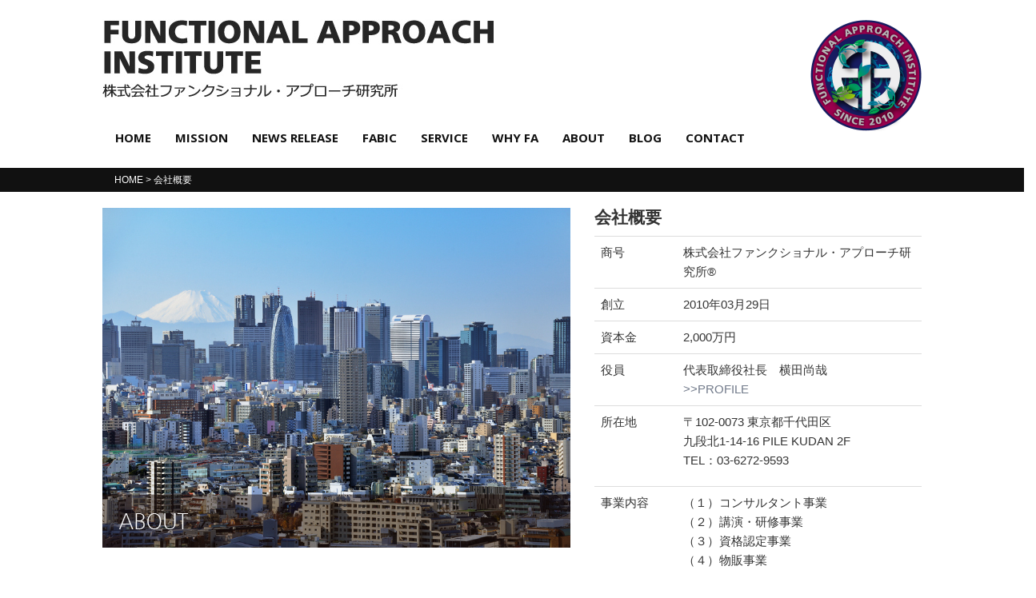

--- FILE ---
content_type: text/html; charset=UTF-8
request_url: https://www.fa-ken.jp/about/
body_size: 24838
content:
<!DOCTYPE html>
<html lang="ja">
<head>
<meta charset="UTF-8">
<meta name="viewport" content="width=device-width, initial-scale=1">
<link rel="profile" href="https://gmpg.org/xfn/11">
<link rel="pingback" href="https://www.fa-ken.jp/xmlrpc.php">
<!-- Global site tag (gtag.js) - Google Analytics -->
<script async src="https://www.googletagmanager.com/gtag/js?id=UA-110145598-1"></script>
<script>
  window.dataLayer = window.dataLayer || [];
  function gtag(){dataLayer.push(arguments);}
  gtag('js', new Date());

  gtag('config', 'UA-110145598-1');
</script>
<title>会社概要 &#8211; 株式会社ファンクショナル・アプローチ研究所</title>
<meta name='robots' content='max-image-preview:large' />
	<style>img:is([sizes="auto" i], [sizes^="auto," i]) { contain-intrinsic-size: 3000px 1500px }</style>
	<link rel='dns-prefetch' href='//cdn.jsdelivr.net' />
<link rel="alternate" type="application/rss+xml" title="株式会社ファンクショナル・アプローチ研究所 &raquo; フィード" href="https://www.fa-ken.jp/feed/" />
<link rel="alternate" type="application/rss+xml" title="株式会社ファンクショナル・アプローチ研究所 &raquo; コメントフィード" href="https://www.fa-ken.jp/comments/feed/" />
<link rel="alternate" type="application/rss+xml" title="株式会社ファンクショナル・アプローチ研究所 &raquo; 会社概要 のコメントのフィード" href="https://www.fa-ken.jp/about/feed/" />
<script type="text/javascript">
/* <![CDATA[ */
window._wpemojiSettings = {"baseUrl":"https:\/\/s.w.org\/images\/core\/emoji\/16.0.1\/72x72\/","ext":".png","svgUrl":"https:\/\/s.w.org\/images\/core\/emoji\/16.0.1\/svg\/","svgExt":".svg","source":{"concatemoji":"https:\/\/www.fa-ken.jp\/wp-includes\/js\/wp-emoji-release.min.js?ver=6.8.3"}};
/*! This file is auto-generated */
!function(s,n){var o,i,e;function c(e){try{var t={supportTests:e,timestamp:(new Date).valueOf()};sessionStorage.setItem(o,JSON.stringify(t))}catch(e){}}function p(e,t,n){e.clearRect(0,0,e.canvas.width,e.canvas.height),e.fillText(t,0,0);var t=new Uint32Array(e.getImageData(0,0,e.canvas.width,e.canvas.height).data),a=(e.clearRect(0,0,e.canvas.width,e.canvas.height),e.fillText(n,0,0),new Uint32Array(e.getImageData(0,0,e.canvas.width,e.canvas.height).data));return t.every(function(e,t){return e===a[t]})}function u(e,t){e.clearRect(0,0,e.canvas.width,e.canvas.height),e.fillText(t,0,0);for(var n=e.getImageData(16,16,1,1),a=0;a<n.data.length;a++)if(0!==n.data[a])return!1;return!0}function f(e,t,n,a){switch(t){case"flag":return n(e,"\ud83c\udff3\ufe0f\u200d\u26a7\ufe0f","\ud83c\udff3\ufe0f\u200b\u26a7\ufe0f")?!1:!n(e,"\ud83c\udde8\ud83c\uddf6","\ud83c\udde8\u200b\ud83c\uddf6")&&!n(e,"\ud83c\udff4\udb40\udc67\udb40\udc62\udb40\udc65\udb40\udc6e\udb40\udc67\udb40\udc7f","\ud83c\udff4\u200b\udb40\udc67\u200b\udb40\udc62\u200b\udb40\udc65\u200b\udb40\udc6e\u200b\udb40\udc67\u200b\udb40\udc7f");case"emoji":return!a(e,"\ud83e\udedf")}return!1}function g(e,t,n,a){var r="undefined"!=typeof WorkerGlobalScope&&self instanceof WorkerGlobalScope?new OffscreenCanvas(300,150):s.createElement("canvas"),o=r.getContext("2d",{willReadFrequently:!0}),i=(o.textBaseline="top",o.font="600 32px Arial",{});return e.forEach(function(e){i[e]=t(o,e,n,a)}),i}function t(e){var t=s.createElement("script");t.src=e,t.defer=!0,s.head.appendChild(t)}"undefined"!=typeof Promise&&(o="wpEmojiSettingsSupports",i=["flag","emoji"],n.supports={everything:!0,everythingExceptFlag:!0},e=new Promise(function(e){s.addEventListener("DOMContentLoaded",e,{once:!0})}),new Promise(function(t){var n=function(){try{var e=JSON.parse(sessionStorage.getItem(o));if("object"==typeof e&&"number"==typeof e.timestamp&&(new Date).valueOf()<e.timestamp+604800&&"object"==typeof e.supportTests)return e.supportTests}catch(e){}return null}();if(!n){if("undefined"!=typeof Worker&&"undefined"!=typeof OffscreenCanvas&&"undefined"!=typeof URL&&URL.createObjectURL&&"undefined"!=typeof Blob)try{var e="postMessage("+g.toString()+"("+[JSON.stringify(i),f.toString(),p.toString(),u.toString()].join(",")+"));",a=new Blob([e],{type:"text/javascript"}),r=new Worker(URL.createObjectURL(a),{name:"wpTestEmojiSupports"});return void(r.onmessage=function(e){c(n=e.data),r.terminate(),t(n)})}catch(e){}c(n=g(i,f,p,u))}t(n)}).then(function(e){for(var t in e)n.supports[t]=e[t],n.supports.everything=n.supports.everything&&n.supports[t],"flag"!==t&&(n.supports.everythingExceptFlag=n.supports.everythingExceptFlag&&n.supports[t]);n.supports.everythingExceptFlag=n.supports.everythingExceptFlag&&!n.supports.flag,n.DOMReady=!1,n.readyCallback=function(){n.DOMReady=!0}}).then(function(){return e}).then(function(){var e;n.supports.everything||(n.readyCallback(),(e=n.source||{}).concatemoji?t(e.concatemoji):e.wpemoji&&e.twemoji&&(t(e.twemoji),t(e.wpemoji)))}))}((window,document),window._wpemojiSettings);
/* ]]> */
</script>
<style id='wp-emoji-styles-inline-css' type='text/css'>

	img.wp-smiley, img.emoji {
		display: inline !important;
		border: none !important;
		box-shadow: none !important;
		height: 1em !important;
		width: 1em !important;
		margin: 0 0.07em !important;
		vertical-align: -0.1em !important;
		background: none !important;
		padding: 0 !important;
	}
</style>
<link rel='stylesheet' id='wp-block-library-css' href='https://www.fa-ken.jp/wp-includes/css/dist/block-library/style.min.css?ver=6.8.3' type='text/css' media='all' />
<style id='classic-theme-styles-inline-css' type='text/css'>
/*! This file is auto-generated */
.wp-block-button__link{color:#fff;background-color:#32373c;border-radius:9999px;box-shadow:none;text-decoration:none;padding:calc(.667em + 2px) calc(1.333em + 2px);font-size:1.125em}.wp-block-file__button{background:#32373c;color:#fff;text-decoration:none}
</style>
<style id='global-styles-inline-css' type='text/css'>
:root{--wp--preset--aspect-ratio--square: 1;--wp--preset--aspect-ratio--4-3: 4/3;--wp--preset--aspect-ratio--3-4: 3/4;--wp--preset--aspect-ratio--3-2: 3/2;--wp--preset--aspect-ratio--2-3: 2/3;--wp--preset--aspect-ratio--16-9: 16/9;--wp--preset--aspect-ratio--9-16: 9/16;--wp--preset--color--black: #000000;--wp--preset--color--cyan-bluish-gray: #abb8c3;--wp--preset--color--white: #ffffff;--wp--preset--color--pale-pink: #f78da7;--wp--preset--color--vivid-red: #cf2e2e;--wp--preset--color--luminous-vivid-orange: #ff6900;--wp--preset--color--luminous-vivid-amber: #fcb900;--wp--preset--color--light-green-cyan: #7bdcb5;--wp--preset--color--vivid-green-cyan: #00d084;--wp--preset--color--pale-cyan-blue: #8ed1fc;--wp--preset--color--vivid-cyan-blue: #0693e3;--wp--preset--color--vivid-purple: #9b51e0;--wp--preset--gradient--vivid-cyan-blue-to-vivid-purple: linear-gradient(135deg,rgba(6,147,227,1) 0%,rgb(155,81,224) 100%);--wp--preset--gradient--light-green-cyan-to-vivid-green-cyan: linear-gradient(135deg,rgb(122,220,180) 0%,rgb(0,208,130) 100%);--wp--preset--gradient--luminous-vivid-amber-to-luminous-vivid-orange: linear-gradient(135deg,rgba(252,185,0,1) 0%,rgba(255,105,0,1) 100%);--wp--preset--gradient--luminous-vivid-orange-to-vivid-red: linear-gradient(135deg,rgba(255,105,0,1) 0%,rgb(207,46,46) 100%);--wp--preset--gradient--very-light-gray-to-cyan-bluish-gray: linear-gradient(135deg,rgb(238,238,238) 0%,rgb(169,184,195) 100%);--wp--preset--gradient--cool-to-warm-spectrum: linear-gradient(135deg,rgb(74,234,220) 0%,rgb(151,120,209) 20%,rgb(207,42,186) 40%,rgb(238,44,130) 60%,rgb(251,105,98) 80%,rgb(254,248,76) 100%);--wp--preset--gradient--blush-light-purple: linear-gradient(135deg,rgb(255,206,236) 0%,rgb(152,150,240) 100%);--wp--preset--gradient--blush-bordeaux: linear-gradient(135deg,rgb(254,205,165) 0%,rgb(254,45,45) 50%,rgb(107,0,62) 100%);--wp--preset--gradient--luminous-dusk: linear-gradient(135deg,rgb(255,203,112) 0%,rgb(199,81,192) 50%,rgb(65,88,208) 100%);--wp--preset--gradient--pale-ocean: linear-gradient(135deg,rgb(255,245,203) 0%,rgb(182,227,212) 50%,rgb(51,167,181) 100%);--wp--preset--gradient--electric-grass: linear-gradient(135deg,rgb(202,248,128) 0%,rgb(113,206,126) 100%);--wp--preset--gradient--midnight: linear-gradient(135deg,rgb(2,3,129) 0%,rgb(40,116,252) 100%);--wp--preset--font-size--small: 13px;--wp--preset--font-size--medium: 20px;--wp--preset--font-size--large: 36px;--wp--preset--font-size--x-large: 42px;--wp--preset--spacing--20: 0.44rem;--wp--preset--spacing--30: 0.67rem;--wp--preset--spacing--40: 1rem;--wp--preset--spacing--50: 1.5rem;--wp--preset--spacing--60: 2.25rem;--wp--preset--spacing--70: 3.38rem;--wp--preset--spacing--80: 5.06rem;--wp--preset--shadow--natural: 6px 6px 9px rgba(0, 0, 0, 0.2);--wp--preset--shadow--deep: 12px 12px 50px rgba(0, 0, 0, 0.4);--wp--preset--shadow--sharp: 6px 6px 0px rgba(0, 0, 0, 0.2);--wp--preset--shadow--outlined: 6px 6px 0px -3px rgba(255, 255, 255, 1), 6px 6px rgba(0, 0, 0, 1);--wp--preset--shadow--crisp: 6px 6px 0px rgba(0, 0, 0, 1);}:where(.is-layout-flex){gap: 0.5em;}:where(.is-layout-grid){gap: 0.5em;}body .is-layout-flex{display: flex;}.is-layout-flex{flex-wrap: wrap;align-items: center;}.is-layout-flex > :is(*, div){margin: 0;}body .is-layout-grid{display: grid;}.is-layout-grid > :is(*, div){margin: 0;}:where(.wp-block-columns.is-layout-flex){gap: 2em;}:where(.wp-block-columns.is-layout-grid){gap: 2em;}:where(.wp-block-post-template.is-layout-flex){gap: 1.25em;}:where(.wp-block-post-template.is-layout-grid){gap: 1.25em;}.has-black-color{color: var(--wp--preset--color--black) !important;}.has-cyan-bluish-gray-color{color: var(--wp--preset--color--cyan-bluish-gray) !important;}.has-white-color{color: var(--wp--preset--color--white) !important;}.has-pale-pink-color{color: var(--wp--preset--color--pale-pink) !important;}.has-vivid-red-color{color: var(--wp--preset--color--vivid-red) !important;}.has-luminous-vivid-orange-color{color: var(--wp--preset--color--luminous-vivid-orange) !important;}.has-luminous-vivid-amber-color{color: var(--wp--preset--color--luminous-vivid-amber) !important;}.has-light-green-cyan-color{color: var(--wp--preset--color--light-green-cyan) !important;}.has-vivid-green-cyan-color{color: var(--wp--preset--color--vivid-green-cyan) !important;}.has-pale-cyan-blue-color{color: var(--wp--preset--color--pale-cyan-blue) !important;}.has-vivid-cyan-blue-color{color: var(--wp--preset--color--vivid-cyan-blue) !important;}.has-vivid-purple-color{color: var(--wp--preset--color--vivid-purple) !important;}.has-black-background-color{background-color: var(--wp--preset--color--black) !important;}.has-cyan-bluish-gray-background-color{background-color: var(--wp--preset--color--cyan-bluish-gray) !important;}.has-white-background-color{background-color: var(--wp--preset--color--white) !important;}.has-pale-pink-background-color{background-color: var(--wp--preset--color--pale-pink) !important;}.has-vivid-red-background-color{background-color: var(--wp--preset--color--vivid-red) !important;}.has-luminous-vivid-orange-background-color{background-color: var(--wp--preset--color--luminous-vivid-orange) !important;}.has-luminous-vivid-amber-background-color{background-color: var(--wp--preset--color--luminous-vivid-amber) !important;}.has-light-green-cyan-background-color{background-color: var(--wp--preset--color--light-green-cyan) !important;}.has-vivid-green-cyan-background-color{background-color: var(--wp--preset--color--vivid-green-cyan) !important;}.has-pale-cyan-blue-background-color{background-color: var(--wp--preset--color--pale-cyan-blue) !important;}.has-vivid-cyan-blue-background-color{background-color: var(--wp--preset--color--vivid-cyan-blue) !important;}.has-vivid-purple-background-color{background-color: var(--wp--preset--color--vivid-purple) !important;}.has-black-border-color{border-color: var(--wp--preset--color--black) !important;}.has-cyan-bluish-gray-border-color{border-color: var(--wp--preset--color--cyan-bluish-gray) !important;}.has-white-border-color{border-color: var(--wp--preset--color--white) !important;}.has-pale-pink-border-color{border-color: var(--wp--preset--color--pale-pink) !important;}.has-vivid-red-border-color{border-color: var(--wp--preset--color--vivid-red) !important;}.has-luminous-vivid-orange-border-color{border-color: var(--wp--preset--color--luminous-vivid-orange) !important;}.has-luminous-vivid-amber-border-color{border-color: var(--wp--preset--color--luminous-vivid-amber) !important;}.has-light-green-cyan-border-color{border-color: var(--wp--preset--color--light-green-cyan) !important;}.has-vivid-green-cyan-border-color{border-color: var(--wp--preset--color--vivid-green-cyan) !important;}.has-pale-cyan-blue-border-color{border-color: var(--wp--preset--color--pale-cyan-blue) !important;}.has-vivid-cyan-blue-border-color{border-color: var(--wp--preset--color--vivid-cyan-blue) !important;}.has-vivid-purple-border-color{border-color: var(--wp--preset--color--vivid-purple) !important;}.has-vivid-cyan-blue-to-vivid-purple-gradient-background{background: var(--wp--preset--gradient--vivid-cyan-blue-to-vivid-purple) !important;}.has-light-green-cyan-to-vivid-green-cyan-gradient-background{background: var(--wp--preset--gradient--light-green-cyan-to-vivid-green-cyan) !important;}.has-luminous-vivid-amber-to-luminous-vivid-orange-gradient-background{background: var(--wp--preset--gradient--luminous-vivid-amber-to-luminous-vivid-orange) !important;}.has-luminous-vivid-orange-to-vivid-red-gradient-background{background: var(--wp--preset--gradient--luminous-vivid-orange-to-vivid-red) !important;}.has-very-light-gray-to-cyan-bluish-gray-gradient-background{background: var(--wp--preset--gradient--very-light-gray-to-cyan-bluish-gray) !important;}.has-cool-to-warm-spectrum-gradient-background{background: var(--wp--preset--gradient--cool-to-warm-spectrum) !important;}.has-blush-light-purple-gradient-background{background: var(--wp--preset--gradient--blush-light-purple) !important;}.has-blush-bordeaux-gradient-background{background: var(--wp--preset--gradient--blush-bordeaux) !important;}.has-luminous-dusk-gradient-background{background: var(--wp--preset--gradient--luminous-dusk) !important;}.has-pale-ocean-gradient-background{background: var(--wp--preset--gradient--pale-ocean) !important;}.has-electric-grass-gradient-background{background: var(--wp--preset--gradient--electric-grass) !important;}.has-midnight-gradient-background{background: var(--wp--preset--gradient--midnight) !important;}.has-small-font-size{font-size: var(--wp--preset--font-size--small) !important;}.has-medium-font-size{font-size: var(--wp--preset--font-size--medium) !important;}.has-large-font-size{font-size: var(--wp--preset--font-size--large) !important;}.has-x-large-font-size{font-size: var(--wp--preset--font-size--x-large) !important;}
:where(.wp-block-post-template.is-layout-flex){gap: 1.25em;}:where(.wp-block-post-template.is-layout-grid){gap: 1.25em;}
:where(.wp-block-columns.is-layout-flex){gap: 2em;}:where(.wp-block-columns.is-layout-grid){gap: 2em;}
:root :where(.wp-block-pullquote){font-size: 1.5em;line-height: 1.6;}
</style>
<link rel='stylesheet' id='bogo-css' href='https://www.fa-ken.jp/wp-content/plugins/bogo/includes/css/style.css?ver=3.9.1' type='text/css' media='all' />
<link rel='stylesheet' id='fai2-style-css' href='https://www.fa-ken.jp/wp-content/themes/fai2/dist/css/style.min.css?ver=6.8.3' type='text/css' media='all' />
<link rel='stylesheet' id='wp-pagenavi-css' href='https://www.fa-ken.jp/wp-content/plugins/wp-pagenavi/pagenavi-css.css?ver=2.70' type='text/css' media='all' />
<link rel="https://api.w.org/" href="https://www.fa-ken.jp/wp-json/" /><link rel="alternate" title="JSON" type="application/json" href="https://www.fa-ken.jp/wp-json/wp/v2/pages/51" /><link rel="EditURI" type="application/rsd+xml" title="RSD" href="https://www.fa-ken.jp/xmlrpc.php?rsd" />
<meta name="generator" content="WordPress 6.8.3" />
<link rel="canonical" href="https://www.fa-ken.jp/about/" />
<link rel='shortlink' href='https://www.fa-ken.jp/?p=51' />
<link rel="alternate" title="oEmbed (JSON)" type="application/json+oembed" href="https://www.fa-ken.jp/wp-json/oembed/1.0/embed?url=https%3A%2F%2Fwww.fa-ken.jp%2Fabout%2F" />
<link rel="alternate" title="oEmbed (XML)" type="text/xml+oembed" href="https://www.fa-ken.jp/wp-json/oembed/1.0/embed?url=https%3A%2F%2Fwww.fa-ken.jp%2Fabout%2F&#038;format=xml" />

<script src="https://code.jquery.com/jquery-3.3.1.slim.min.js"></script>
<script src="https://cdnjs.cloudflare.com/ajax/libs/popper.js/1.14.7/umd/popper.min.js"></script>
<script>
	$(document).ready(function() {
		$('#carousel').carousel();
	});
</script>
<link rel="shortcut icon" href="/favicon.ico" type="image/x-icon" />
<link rel="apple-touch-icon" href="/apple-touch-icon.png" />
<link rel="apple-touch-icon" sizes="57x57" href="/apple-touch-icon-57x57.png" />
<link rel="apple-touch-icon" sizes="72x72" href="/apple-touch-icon-72x72.png" />
<link rel="apple-touch-icon" sizes="76x76" href="/apple-touch-icon-76x76.png" />
<link rel="apple-touch-icon" sizes="114x114" href="/apple-touch-icon-114x114.png" />
<link rel="apple-touch-icon" sizes="120x120" href="/apple-touch-icon-120x120.png" />
<link rel="apple-touch-icon" sizes="144x144" href="/apple-touch-icon-144x144.png" />
<link rel="apple-touch-icon" sizes="152x152" href="/apple-touch-icon-152x152.png" />
<link rel="apple-touch-icon" sizes="180x180" href="/apple-touch-icon-180x180.png" />
</head>

<body class="wp-singular page-template-default page page-id-51 wp-theme-fai2 ja group-blog">
<div class="container">
	<header class="site-header" role="banner">
		<div class="fai-branding"></div>
		<div class="site-branding">
			<h1 class="site-title"><a href="https://www.fa-ken.jp/" rel="home">株式会社ファンクショナル・アプローチ研究所</a></h1>
		</div>

		<div class="row navbar-wrapper">
				<nav class="navbar navbar-default">
						<div class="navbar-header">
							<button type="button" class="navbar-toggle collapsed" data-toggle="collapse" data-target="#navbar" aria-expanded="false" aria-controls="navbar">
								<span class="sr-only">Toggle navigation</span>
								<span class="icon-bar"></span>
								<span class="icon-bar"></span>
								<span class="icon-bar"></span>
							</button>
						</div>
						<div id="navbar" class="navbar-collapse collapse fai2-nav">
							<ul class="nav navbar-nav">
								<li><a href="https://www.fa-ken.jp/">Home</a></li>
								<li><a href="https://www.fa-ken.jp/mission/">Mission</a></li>
								<li><a href="https://www.fa-ken.jp/news/">News Release</a></li>
								<li><a href="https://www.fa-ken.jp/s/fabic">FABIC</a></li>
								<li><a href="https://www.fa-ken.jp/service/">Service</a></li>
								<li><a href="https://www.fa-ken.jp/whyfa/">Why FA</a></li>
								<li><a href="https://www.fa-ken.jp/about/">About</a></li>
								<li><a href="https://www.fa-ken.jp/blog/" target=_blank>Blog</a></li>
								<li><a href="https://www.fa-ken.jp/s/contact">Contact</a></li>
							</ul>
						</div>
				</nav>
		</div>
	</header>
</div>


<div class="row block-breadcrumb">
	<div class="container">
		<div class="breadcrumbs col-xs-12" itemscope itemtype="https://schema.org/BreadcrumbList">
		    <!-- Breadcrumb NavXT 7.4.1 -->
<span typeof="v:Breadcrumb"><a rel="v:url" property="v:title" title="Go to 株式会社ファンクショナル・アプローチ研究所." href="https://www.fa-ken.jp" class="home">HOME</a></span> &gt; <span typeof="v:Breadcrumb"><span property="v:title">会社概要</span></span>		</div>
	</div>
</div>


<div class="container">
	<div class="site-content">

	<div class="content-area">
		<main class="site-main" role="main">

							
<article id="post-51" class="post-51 page type-page status-publish has-post-thumbnail hentry ja">
	<div class="entry-content row">
		<div class="col-sm-10 col-sm-offset-1 col-md-7 col-md-offset-0 block-thumbnail">
			<img width="585" height="425" src="https://www.fa-ken.jp/wp-content/uploads/2014/06/img_about_01.jpg" class="attachment-size-actual size-size-actual wp-post-image" alt="" decoding="async" fetchpriority="high" srcset="https://www.fa-ken.jp/wp-content/uploads/2014/06/img_about_01.jpg 585w, https://www.fa-ken.jp/wp-content/uploads/2014/06/img_about_01-300x217.jpg 300w" sizes="(max-width: 585px) 100vw, 585px" />		</div>
		<div class="col-sm-10 col-sm-offset-1 col-md-5 col-md-offset-0">
			<header class="entry-header">
				<h2 class="entry-title">会社概要</h2>			</header><!-- .entry-header -->
			
<table class="table">
<tbody>
<tr><td class="col-sm-3" valign="top">商号</td>
<td class="col-sm-9">株式会社ファンクショナル・アプローチ研究所®</td>
</tr>
<tr><td valign="top">創立</td>
<td>2010年03月29日</td>
</tr>
<tr><td valign="top">資本金</td>
<td>2,000万円</td>
</tr>
<tr><td valign="top">役員</td>
<td>代表取締役社長　横田尚哉<br><a style="color: #717a8a;" href="//www.fa-ken.jp/blog/about/" target="_blank" rel="noopener noreferrer">&gt;&gt;PROFILE</a></td>
</tr>
<tr><td valign="top">所在地</td>
<td valign="top">
<p>〒102-0073 東京都千代田区<br>九段北1-14-16 PILE KUDAN 2F<br>TEL：03-6272-9593</p>
</td>
</tr>
<tr><td valign="top">事業内容</td>
<td>
<p>（１）コンサルタント事業<br> （２）講演・研修事業<br> （３）資格認定事業<br> （４）物販事業</p>
</td>
</tr>
<tr><td valign="top">取引銀行</td>
<td>三菱UFJ銀行　表参道支店</td>
</tr>
<tr><td valign="top">HP</td>
<td><a href="//www.fa-ken.jp">https://www.fa-ken.jp</a></td>
</tr>
<tr><td valign="top">&nbsp;</td>
<td>&nbsp;</td>
</tr>
</tbody>
</table>
		</div>
	</div><!-- .entry-content -->
</article><!-- #post-## -->

			
		</main><!-- #main -->
	</div><!-- #primary -->


	</div>

</div>
<footer class="row site-footer" role="contentinfo">
	<div class="container site-info">
		<ul class="nav-footer list-unstyled">
			<li><a href="https://www.fa-ken.jp/">Home</a></li>
			<li><a href="https://www.fa-ken.jp/mission/">Mission</a></li>
			<li><a href="https://www.fa-ken.jp/news/">News Release</a></li>
			<li><a href="https://www.fa-ken.jp/s/fabic/">FABIC</a></li>
			<li><a href="https://www.fa-ken.jp/service/">Service</a></li>
			<li><a href="https://www.fa-ken.jp/whyfa/">Why FA</a></li>
			<li><a href="https://www.fa-ken.jp/about/">About</a></li>
			<li><a href="https://www.fa-ken.jp/blog/" target=_blank>Blog</a></li>
			<li><a href="https://www.fa-ken.jp/s/contact">Contact</a></li>
		</ul>
		<ul class="nav-footer nav-footer-sub list-unstyled">
			<li><a href="https://www.fa-ken.jp/blog/" target=_blank>オフィシャルブログ</a></li>
			<li><a href="https://www.fa-ken.jp/blog/products/" target=_blank>オンラインショップ</a></li>
			<li><a href="https://www.fa-ken.jp/sitemap/">サイトマップ</a></li>
			<li><a href="https://www.fa-ken.jp/policy/">サイトポリシー</a></li>
			<li><a href="https://www.fa-ken.jp/privacy/">プライバシーポリシー</a></li>
		</ul>
	</div>
</footer>

<script type="speculationrules">
{"prefetch":[{"source":"document","where":{"and":[{"href_matches":"\/*"},{"not":{"href_matches":["\/wp-*.php","\/wp-admin\/*","\/wp-content\/uploads\/*","\/wp-content\/*","\/wp-content\/plugins\/*","\/wp-content\/themes\/fai2\/*","\/*\\?(.+)"]}},{"not":{"selector_matches":"a[rel~=\"nofollow\"]"}},{"not":{"selector_matches":".no-prefetch, .no-prefetch a"}}]},"eagerness":"conservative"}]}
</script>
<script type="text/javascript" src="https://www.fa-ken.jp/wp-content/themes/fai2/js/navigation.js?ver=20120206" id="fai2-navigation-js"></script>
<script type="text/javascript" src="https://www.fa-ken.jp/wp-content/themes/fai2/js/skip-link-focus-fix.js?ver=20130115" id="fai2-skip-link-focus-fix-js"></script>
<script type="text/javascript" src="https://www.fa-ken.jp/wp-content/themes/fai2/dist/js/bootstrap.min.js?ver=20150620" id="fai2-bootstrap-js"></script>
<script type="text/javascript" src="https://www.fa-ken.jp/wp-includes/js/comment-reply.min.js?ver=6.8.3" id="comment-reply-js" async="async" data-wp-strategy="async"></script>
<script type="text/javascript" id="wp_slimstat-js-extra">
/* <![CDATA[ */
var SlimStatParams = {"transport":"ajax","ajaxurl_rest":"https:\/\/www.fa-ken.jp\/wp-json\/slimstat\/v1\/hit","ajaxurl_ajax":"https:\/\/www.fa-ken.jp\/wp-admin\/admin-ajax.php","ajaxurl_adblock":"https:\/\/www.fa-ken.jp\/request\/c52c985685365ad7988e0d9561a4cdfe\/","ajaxurl":"https:\/\/www.fa-ken.jp\/wp-admin\/admin-ajax.php","baseurl":"\/","dnt":"noslimstat,ab-item","ci":"YTozOntzOjEyOiJjb250ZW50X3R5cGUiO3M6NDoicGFnZSI7czoxMDoiY29udGVudF9pZCI7aTo1MTtzOjY6ImF1dGhvciI7czozMjoiMGE4MDE1NTBkNWI4ZDE5NTdlNmJkZDhmNzg0NWZkMzAiO30-.7d07ba84d1d92a8431fa8b61642f34fe","wp_rest_nonce":"43ba17fdd0"};
/* ]]> */
</script>
<script defer type="text/javascript" src="https://cdn.jsdelivr.net/wp/wp-slimstat/tags/5.3.2/wp-slimstat.min.js" id="wp_slimstat-js"></script>
</body>
</html>


--- FILE ---
content_type: text/html; charset=UTF-8
request_url: https://www.fa-ken.jp/wp-admin/admin-ajax.php
body_size: -20
content:
157291.a54e7e1ed886f6f9965bd247cb2b6793

--- FILE ---
content_type: text/css
request_url: https://www.fa-ken.jp/wp-content/themes/fai2/dist/css/style.min.css?ver=6.8.3
body_size: 139240
content:
/*!
 * Bootstrap v3.3.5 (http://getbootstrap.com)
 * Copyright 2011-2015 Twitter, Inc.
 * Licensed under MIT (https://github.com/twbs/bootstrap/blob/master/LICENSE)
 */@import url(https://fonts.googleapis.com/css?family=Open+Sans:400,700,300);
html {
    font-family:sans-serif;
    -ms-text-size-adjust:100%;
    -webkit-text-size-adjust:100%
}
body {
    margin:0
}
article,aside,details,figcaption,figure,footer,header,hgroup,main,menu,nav,section,summary {
    display:block
}
audio,canvas,progress,video {
    display:inline-block;
    vertical-align:baseline
}
audio:not([controls]) {
    display:none;
    height:0
}
[hidden],template {
    display:none
}
a {
    background-color:transparent
}
a:active,a:hover {
    outline:0
}
b,strong {
    font-weight:700
}
dfn {
    font-style:italic
}
h1 {
    margin:.67em 0
}
mark {
    background:#ff0;
    color:#000
}
sub,sup {
    font-size:75%;
    line-height:0;
    position:relative;
    vertical-align:baseline
}
sup {
    top:-.5em
}
sub {
    bottom:-.25em
}
img {
    border:0
}
svg:not(:root) {
    overflow:hidden
}
hr {
    box-sizing:content-box;
    height:0
}
pre {
    overflow:auto
}
samp {
    font-size:1em
}
button,input,optgroup,select,textarea {
    color:inherit;
    font:inherit;
    margin:0
}
button {
    overflow:visible
}
button,select {
    text-transform:none
}
button,html input[type="button"],input[type="reset"],input[type="submit"] {
    -webkit-appearance:button;
    cursor:pointer
}
button[disabled],html input[disabled] {
    cursor:default
}
button::-moz-focus-inner,input::-moz-focus-inner {
    border:0;
    padding:0
}
input[type="checkbox"],input[type="radio"] {
    box-sizing:border-box;
    padding:0
}
input[type="number"]::-webkit-inner-spin-button,input[type="number"]::-webkit-outer-spin-button {
    height:auto
}
input[type="search"]::-webkit-search-cancel-button,input[type="search"]::-webkit-search-decoration {
    -webkit-appearance:none
}
fieldset {
    border:1px solid silver
}
textarea {
    overflow:auto
}
optgroup {
    font-weight:700
}
table {
    border-collapse:collapse;
    border-spacing:0
}
td,th {
    padding:0
}
@media print {
    *,*:before,*:after {
        background:transparent!important;
        color:#000!important;
        box-shadow:none!important;
        text-shadow:none!important
    }
a,a:visited {
        text-decoration:underline
    }
a[href]:after {
        content:" (" attr(href)")"
    }
abbr[title]:after {
        content:" (" attr(title)")"
    }
a[href^="#"]:after,a[href^="javascript:"]:after {
        content:""
    }
pre,blockquote {
        border:1px solid #999;
        page-break-inside:avoid
    }
thead {
        display:table-header-group
    }
tr,img {
        page-break-inside:avoid
    }
img {
        max-width:100%!important
    }
p,h2,h3 {
        orphans:3;
        widows:3
    }
h2,h3 {
        page-break-after:avoid
    }
.navbar {
        display:none
    }
.btn>.caret,.dropup>.btn>.caret {
        border-top-color:#000!important
    }
.label {
        border:1px solid #000
    }
.table {
        border-collapse:collapse!important
    }
.table td,.table th {
        background-color:#fff!important
    }
.table-bordered th,.table-bordered td {
        border:1px solid #ddd!important
    }

}
@font-face {
    font-family:'Glyphicons Halflings';
    src:url('../fonts/glyphicons-halflings-regular.eot');
    src:url('../fonts/glyphicons-halflings-regular.eot?#iefix') format('embedded-opentype'),url('../fonts/glyphicons-halflings-regular.woff2') format('woff2'),url('../fonts/glyphicons-halflings-regular.woff') format('woff'),url('../fonts/glyphicons-halflings-regular.ttf') format('truetype'),url('../fonts/glyphicons-halflings-regular.svg#glyphicons_halflingsregular') format('svg')
}
.glyphicon {
    position:relative;
    top:1px;
    display:inline-block;
    font-family:'Glyphicons Halflings';
    font-style:normal;
    font-weight:400;
    line-height:1;
    -webkit-font-smoothing:antialiased;
    -moz-osx-font-smoothing:grayscale
}
.glyphicon-asterisk:before {
    content:"\2a"
}
.glyphicon-plus:before {
    content:"\2b"
}
.glyphicon-euro:before,.glyphicon-eur:before {
    content:"\20ac"
}
.glyphicon-minus:before {
    content:"\2212"
}
.glyphicon-cloud:before {
    content:"\2601"
}
.glyphicon-envelope:before {
    content:"\2709"
}
.glyphicon-pencil:before {
    content:"\270f"
}
.glyphicon-glass:before {
    content:"\e001"
}
.glyphicon-music:before {
    content:"\e002"
}
.glyphicon-search:before {
    content:"\e003"
}
.glyphicon-heart:before {
    content:"\e005"
}
.glyphicon-star:before {
    content:"\e006"
}
.glyphicon-star-empty:before {
    content:"\e007"
}
.glyphicon-user:before {
    content:"\e008"
}
.glyphicon-film:before {
    content:"\e009"
}
.glyphicon-th-large:before {
    content:"\e010"
}
.glyphicon-th:before {
    content:"\e011"
}
.glyphicon-th-list:before {
    content:"\e012"
}
.glyphicon-ok:before {
    content:"\e013"
}
.glyphicon-remove:before {
    content:"\e014"
}
.glyphicon-zoom-in:before {
    content:"\e015"
}
.glyphicon-zoom-out:before {
    content:"\e016"
}
.glyphicon-off:before {
    content:"\e017"
}
.glyphicon-signal:before {
    content:"\e018"
}
.glyphicon-cog:before {
    content:"\e019"
}
.glyphicon-trash:before {
    content:"\e020"
}
.glyphicon-home:before {
    content:"\e021"
}
.glyphicon-file:before {
    content:"\e022"
}
.glyphicon-time:before {
    content:"\e023"
}
.glyphicon-road:before {
    content:"\e024"
}
.glyphicon-download-alt:before {
    content:"\e025"
}
.glyphicon-download:before {
    content:"\e026"
}
.glyphicon-upload:before {
    content:"\e027"
}
.glyphicon-inbox:before {
    content:"\e028"
}
.glyphicon-play-circle:before {
    content:"\e029"
}
.glyphicon-repeat:before {
    content:"\e030"
}
.glyphicon-refresh:before {
    content:"\e031"
}
.glyphicon-list-alt:before {
    content:"\e032"
}
.glyphicon-lock:before {
    content:"\e033"
}
.glyphicon-flag:before {
    content:"\e034"
}
.glyphicon-headphones:before {
    content:"\e035"
}
.glyphicon-volume-off:before {
    content:"\e036"
}
.glyphicon-volume-down:before {
    content:"\e037"
}
.glyphicon-volume-up:before {
    content:"\e038"
}
.glyphicon-qrcode:before {
    content:"\e039"
}
.glyphicon-barcode:before {
    content:"\e040"
}
.glyphicon-tag:before {
    content:"\e041"
}
.glyphicon-tags:before {
    content:"\e042"
}
.glyphicon-book:before {
    content:"\e043"
}
.glyphicon-bookmark:before {
    content:"\e044"
}
.glyphicon-print:before {
    content:"\e045"
}
.glyphicon-camera:before {
    content:"\e046"
}
.glyphicon-font:before {
    content:"\e047"
}
.glyphicon-bold:before {
    content:"\e048"
}
.glyphicon-italic:before {
    content:"\e049"
}
.glyphicon-text-height:before {
    content:"\e050"
}
.glyphicon-text-width:before {
    content:"\e051"
}
.glyphicon-align-left:before {
    content:"\e052"
}
.glyphicon-align-center:before {
    content:"\e053"
}
.glyphicon-align-right:before {
    content:"\e054"
}
.glyphicon-align-justify:before {
    content:"\e055"
}
.glyphicon-list:before {
    content:"\e056"
}
.glyphicon-indent-left:before {
    content:"\e057"
}
.glyphicon-indent-right:before {
    content:"\e058"
}
.glyphicon-facetime-video:before {
    content:"\e059"
}
.glyphicon-picture:before {
    content:"\e060"
}
.glyphicon-map-marker:before {
    content:"\e062"
}
.glyphicon-adjust:before {
    content:"\e063"
}
.glyphicon-tint:before {
    content:"\e064"
}
.glyphicon-edit:before {
    content:"\e065"
}
.glyphicon-share:before {
    content:"\e066"
}
.glyphicon-check:before {
    content:"\e067"
}
.glyphicon-move:before {
    content:"\e068"
}
.glyphicon-step-backward:before {
    content:"\e069"
}
.glyphicon-fast-backward:before {
    content:"\e070"
}
.glyphicon-backward:before {
    content:"\e071"
}
.glyphicon-play:before {
    content:"\e072"
}
.glyphicon-pause:before {
    content:"\e073"
}
.glyphicon-stop:before {
    content:"\e074"
}
.glyphicon-forward:before {
    content:"\e075"
}
.glyphicon-fast-forward:before {
    content:"\e076"
}
.glyphicon-step-forward:before {
    content:"\e077"
}
.glyphicon-eject:before {
    content:"\e078"
}
.glyphicon-chevron-left:before {
    content:"\e079"
}
.glyphicon-chevron-right:before {
    content:"\e080"
}
.glyphicon-plus-sign:before {
    content:"\e081"
}
.glyphicon-minus-sign:before {
    content:"\e082"
}
.glyphicon-remove-sign:before {
    content:"\e083"
}
.glyphicon-ok-sign:before {
    content:"\e084"
}
.glyphicon-question-sign:before {
    content:"\e085"
}
.glyphicon-info-sign:before {
    content:"\e086"
}
.glyphicon-screenshot:before {
    content:"\e087"
}
.glyphicon-remove-circle:before {
    content:"\e088"
}
.glyphicon-ok-circle:before {
    content:"\e089"
}
.glyphicon-ban-circle:before {
    content:"\e090"
}
.glyphicon-arrow-left:before {
    content:"\e091"
}
.glyphicon-arrow-right:before {
    content:"\e092"
}
.glyphicon-arrow-up:before {
    content:"\e093"
}
.glyphicon-arrow-down:before {
    content:"\e094"
}
.glyphicon-share-alt:before {
    content:"\e095"
}
.glyphicon-resize-full:before {
    content:"\e096"
}
.glyphicon-resize-small:before {
    content:"\e097"
}
.glyphicon-exclamation-sign:before {
    content:"\e101"
}
.glyphicon-gift:before {
    content:"\e102"
}
.glyphicon-leaf:before {
    content:"\e103"
}
.glyphicon-fire:before {
    content:"\e104"
}
.glyphicon-eye-open:before {
    content:"\e105"
}
.glyphicon-eye-close:before {
    content:"\e106"
}
.glyphicon-warning-sign:before {
    content:"\e107"
}
.glyphicon-plane:before {
    content:"\e108"
}
.glyphicon-calendar:before {
    content:"\e109"
}
.glyphicon-random:before {
    content:"\e110"
}
.glyphicon-comment:before {
    content:"\e111"
}
.glyphicon-magnet:before {
    content:"\e112"
}
.glyphicon-chevron-up:before {
    content:"\e113"
}
.glyphicon-chevron-down:before {
    content:"\e114"
}
.glyphicon-retweet:before {
    content:"\e115"
}
.glyphicon-shopping-cart:before {
    content:"\e116"
}
.glyphicon-folder-close:before {
    content:"\e117"
}
.glyphicon-folder-open:before {
    content:"\e118"
}
.glyphicon-resize-vertical:before {
    content:"\e119"
}
.glyphicon-resize-horizontal:before {
    content:"\e120"
}
.glyphicon-hdd:before {
    content:"\e121"
}
.glyphicon-bullhorn:before {
    content:"\e122"
}
.glyphicon-bell:before {
    content:"\e123"
}
.glyphicon-certificate:before {
    content:"\e124"
}
.glyphicon-thumbs-up:before {
    content:"\e125"
}
.glyphicon-thumbs-down:before {
    content:"\e126"
}
.glyphicon-hand-right:before {
    content:"\e127"
}
.glyphicon-hand-left:before {
    content:"\e128"
}
.glyphicon-hand-up:before {
    content:"\e129"
}
.glyphicon-hand-down:before {
    content:"\e130"
}
.glyphicon-circle-arrow-right:before {
    content:"\e131"
}
.glyphicon-circle-arrow-left:before {
    content:"\e132"
}
.glyphicon-circle-arrow-up:before {
    content:"\e133"
}
.glyphicon-circle-arrow-down:before {
    content:"\e134"
}
.glyphicon-globe:before {
    content:"\e135"
}
.glyphicon-wrench:before {
    content:"\e136"
}
.glyphicon-tasks:before {
    content:"\e137"
}
.glyphicon-filter:before {
    content:"\e138"
}
.glyphicon-briefcase:before {
    content:"\e139"
}
.glyphicon-fullscreen:before {
    content:"\e140"
}
.glyphicon-dashboard:before {
    content:"\e141"
}
.glyphicon-paperclip:before {
    content:"\e142"
}
.glyphicon-heart-empty:before {
    content:"\e143"
}
.glyphicon-link:before {
    content:"\e144"
}
.glyphicon-phone:before {
    content:"\e145"
}
.glyphicon-pushpin:before {
    content:"\e146"
}
.glyphicon-usd:before {
    content:"\e148"
}
.glyphicon-gbp:before {
    content:"\e149"
}
.glyphicon-sort:before {
    content:"\e150"
}
.glyphicon-sort-by-alphabet:before {
    content:"\e151"
}
.glyphicon-sort-by-alphabet-alt:before {
    content:"\e152"
}
.glyphicon-sort-by-order:before {
    content:"\e153"
}
.glyphicon-sort-by-order-alt:before {
    content:"\e154"
}
.glyphicon-sort-by-attributes:before {
    content:"\e155"
}
.glyphicon-sort-by-attributes-alt:before {
    content:"\e156"
}
.glyphicon-unchecked:before {
    content:"\e157"
}
.glyphicon-expand:before {
    content:"\e158"
}
.glyphicon-collapse-down:before {
    content:"\e159"
}
.glyphicon-collapse-up:before {
    content:"\e160"
}
.glyphicon-log-in:before {
    content:"\e161"
}
.glyphicon-flash:before {
    content:"\e162"
}
.glyphicon-log-out:before {
    content:"\e163"
}
.glyphicon-new-window:before {
    content:"\e164"
}
.glyphicon-record:before {
    content:"\e165"
}
.glyphicon-save:before {
    content:"\e166"
}
.glyphicon-open:before {
    content:"\e167"
}
.glyphicon-saved:before {
    content:"\e168"
}
.glyphicon-import:before {
    content:"\e169"
}
.glyphicon-export:before {
    content:"\e170"
}
.glyphicon-send:before {
    content:"\e171"
}
.glyphicon-floppy-disk:before {
    content:"\e172"
}
.glyphicon-floppy-saved:before {
    content:"\e173"
}
.glyphicon-floppy-remove:before {
    content:"\e174"
}
.glyphicon-floppy-save:before {
    content:"\e175"
}
.glyphicon-floppy-open:before {
    content:"\e176"
}
.glyphicon-credit-card:before {
    content:"\e177"
}
.glyphicon-transfer:before {
    content:"\e178"
}
.glyphicon-cutlery:before {
    content:"\e179"
}
.glyphicon-header:before {
    content:"\e180"
}
.glyphicon-compressed:before {
    content:"\e181"
}
.glyphicon-earphone:before {
    content:"\e182"
}
.glyphicon-phone-alt:before {
    content:"\e183"
}
.glyphicon-tower:before {
    content:"\e184"
}
.glyphicon-stats:before {
    content:"\e185"
}
.glyphicon-sd-video:before {
    content:"\e186"
}
.glyphicon-hd-video:before {
    content:"\e187"
}
.glyphicon-subtitles:before {
    content:"\e188"
}
.glyphicon-sound-stereo:before {
    content:"\e189"
}
.glyphicon-sound-dolby:before {
    content:"\e190"
}
.glyphicon-sound-5-1:before {
    content:"\e191"
}
.glyphicon-sound-6-1:before {
    content:"\e192"
}
.glyphicon-sound-7-1:before {
    content:"\e193"
}
.glyphicon-copyright-mark:before {
    content:"\e194"
}
.glyphicon-registration-mark:before {
    content:"\e195"
}
.glyphicon-cloud-download:before {
    content:"\e197"
}
.glyphicon-cloud-upload:before {
    content:"\e198"
}
.glyphicon-tree-conifer:before {
    content:"\e199"
}
.glyphicon-tree-deciduous:before {
    content:"\e200"
}
.glyphicon-cd:before {
    content:"\e201"
}
.glyphicon-save-file:before {
    content:"\e202"
}
.glyphicon-open-file:before {
    content:"\e203"
}
.glyphicon-level-up:before {
    content:"\e204"
}
.glyphicon-copy:before {
    content:"\e205"
}
.glyphicon-paste:before {
    content:"\e206"
}
.glyphicon-alert:before {
    content:"\e209"
}
.glyphicon-equalizer:before {
    content:"\e210"
}
.glyphicon-king:before {
    content:"\e211"
}
.glyphicon-queen:before {
    content:"\e212"
}
.glyphicon-pawn:before {
    content:"\e213"
}
.glyphicon-bishop:before {
    content:"\e214"
}
.glyphicon-knight:before {
    content:"\e215"
}
.glyphicon-baby-formula:before {
    content:"\e216"
}
.glyphicon-tent:before {
    content:"\26fa"
}
.glyphicon-blackboard:before {
    content:"\e218"
}
.glyphicon-bed:before {
    content:"\e219"
}
.glyphicon-apple:before {
    content:"\f8ff"
}
.glyphicon-erase:before {
    content:"\e221"
}
.glyphicon-hourglass:before {
    content:"\231b"
}
.glyphicon-lamp:before {
    content:"\e223"
}
.glyphicon-duplicate:before {
    content:"\e224"
}
.glyphicon-piggy-bank:before {
    content:"\e225"
}
.glyphicon-scissors:before {
    content:"\e226"
}
.glyphicon-bitcoin:before,.glyphicon-btc:before,.glyphicon-xbt:before {
    content:"\e227"
}
.glyphicon-yen:before,.glyphicon-jpy:before {
    content:"\00a5"
}
.glyphicon-ruble:before,.glyphicon-rub:before {
    content:"\20bd"
}
.glyphicon-scale:before {
    content:"\e230"
}
.glyphicon-ice-lolly:before {
    content:"\e231"
}
.glyphicon-ice-lolly-tasted:before {
    content:"\e232"
}
.glyphicon-education:before {
    content:"\e233"
}
.glyphicon-option-horizontal:before {
    content:"\e234"
}
.glyphicon-option-vertical:before {
    content:"\e235"
}
.glyphicon-menu-hamburger:before {
    content:"\e236"
}
.glyphicon-modal-window:before {
    content:"\e237"
}
.glyphicon-oil:before {
    content:"\e238"
}
.glyphicon-grain:before {
    content:"\e239"
}
.glyphicon-sunglasses:before {
    content:"\e240"
}
.glyphicon-text-size:before {
    content:"\e241"
}
.glyphicon-text-color:before {
    content:"\e242"
}
.glyphicon-text-background:before {
    content:"\e243"
}
.glyphicon-object-align-top:before {
    content:"\e244"
}
.glyphicon-object-align-bottom:before {
    content:"\e245"
}
.glyphicon-object-align-horizontal:before {
    content:"\e246"
}
.glyphicon-object-align-left:before {
    content:"\e247"
}
.glyphicon-object-align-vertical:before {
    content:"\e248"
}
.glyphicon-object-align-right:before {
    content:"\e249"
}
.glyphicon-triangle-right:before {
    content:"\e250"
}
.glyphicon-triangle-left:before {
    content:"\e251"
}
.glyphicon-triangle-bottom:before {
    content:"\e252"
}
.glyphicon-triangle-top:before {
    content:"\e253"
}
.glyphicon-console:before {
    content:"\e254"
}
.glyphicon-superscript:before {
    content:"\e255"
}
.glyphicon-subscript:before {
    content:"\e256"
}
.glyphicon-menu-left:before {
    content:"\e257"
}
.glyphicon-menu-right:before {
    content:"\e258"
}
.glyphicon-menu-down:before {
    content:"\e259"
}
.glyphicon-menu-up:before {
    content:"\e260"
}
* {
    box-sizing:border-box;
    -webkit-box-sizing:border-box;
    -moz-box-sizing:border-box
}
*:before,*:after {
    box-sizing:border-box;
    -webkit-box-sizing:border-box;
    -moz-box-sizing:border-box
}
html {
    font-size:10px;
    -webkit-tap-highlight-color:rgba(0,0,0,0)
}
body {
    font-family:sans-serif;
    font-size:15px;
    line-height:1.6;
    color:#333;
    background-color:#fff
}
input,button,select,textarea {
    font-family:inherit;
    font-size:inherit;
    line-height:inherit
}
a {
    color:#111;
    text-decoration:none
}
a:hover,a:focus {
    color:#000;
    text-decoration:underline
}
a:focus {
    outline:thin dotted;
    outline:5px auto -webkit-focus-ring-color;
    outline-offset:-2px
}
figure {
    margin:0
}
img {
    vertical-align:middle
}
.img-responsive,.thumbnail>img,.thumbnail a>img,.carousel-inner>.item>img,.carousel-inner>.item>a>img {
    display:block;
    max-width:100%;
    height:auto
}
.img-rounded {
    border-radius:2px
}
.img-thumbnail {
    padding:4px;
    line-height:1.6;
    background-color:#fff;
    border:1px solid #ddd;
    border-radius:1px;
    -webkit-transition:all .2s ease-in-out;
    -moz-transition:all .2s ease-in-out;
    -o-transition:all .2s ease-in-out;
    transition:all .2s ease-in-out;
    display:inline-block;
    max-width:100%;
    height:auto
}
.img-circle {
    border-radius:50%
}
hr {
    margin-top:24px;
    margin-bottom:24px;
    border:0;
    border-top:1px solid #eee
}
.sr-only {
    position:absolute;
    width:1px;
    height:1px;
    margin:-1px;
    padding:0;
    overflow:hidden;
    clip:rect(0,0,0,0);
    border:0
}
.sr-only-focusable:active,.sr-only-focusable:focus {
    position:static;
    width:auto;
    height:auto;
    margin:0;
    overflow:visible;
    clip:auto
}
[role="button"] {
    cursor:pointer
}
h1,h2,h3,h4,h5,h6,.h1,.h2,.h3,.h4,.h5,.h6 {
    font-family:inherit;
    font-weight:700;
    line-height:1.1;
    color:inherit
}
h1 small,h2 small,h3 small,h4 small,h5 small,h6 small,.h1 small,.h2 small,.h3 small,.h4 small,.h5 small,.h6 small,h1 .small,h2 .small,h3 .small,h4 .small,h5 .small,h6 .small,.h1 .small,.h2 .small,.h3 .small,.h4 .small,.h5 .small,.h6 .small {
    font-weight:400;
    line-height:1;
    color:#777
}
h1,.h1,h2,.h2,h3,.h3 {
    margin-top:24px;
    margin-bottom:12px
}
h1 small,.h1 small,h2 small,.h2 small,h3 small,.h3 small,h1 .small,.h1 .small,h2 .small,.h2 .small,h3 .small,.h3 .small {
    font-size:65%
}
h4,.h4,h5,.h5,h6,.h6 {
    margin-top:12px;
    margin-bottom:12px
}
h4 small,.h4 small,h5 small,.h5 small,h6 small,.h6 small,h4 .small,.h4 .small,h5 .small,.h5 .small,h6 .small,.h6 .small {
    font-size:75%
}
h1,.h1 {
    font-size:26px
}
h2,.h2 {
    font-size:21px
}
h3,.h3 {
    font-size:18px
}
h4,.h4 {
    font-size:15px
}
h5,.h5,h6,.h6 {
    font-size:12px
}
p {
    margin:0 0 12px
}
.lead {
    margin-bottom:24px;
    font-size:17px;
    font-weight:300;
    line-height:1.4
}
@media (min-width:768px) {
    .lead {
        font-size:22.5px
    }

}
small,.small {
    font-size:80%
}
mark,.mark {
    background-color:#fcf8e3;
    padding:.2em
}
.text-left {
    text-align:left
}
.text-right {
    text-align:right
}
.text-center {
    text-align:center
}
.text-justify {
    text-align:justify
}
.text-nowrap {
    white-space:nowrap
}
.text-lowercase {
    text-transform:lowercase
}
.text-uppercase {
    text-transform:uppercase
}
.text-capitalize {
    text-transform:capitalize
}
.text-muted {
    color:#777
}
.text-primary {
    color:#111
}
a.text-primary:hover,a.text-primary:focus {
    color:#000
}
.text-success {
    color:#3c763d
}
a.text-success:hover,a.text-success:focus {
    color:#2b542c
}
.text-info {
    color:#31708f
}
a.text-info:hover,a.text-info:focus {
    color:#245269
}
.text-warning {
    color:#8a6d3b
}
a.text-warning:hover,a.text-warning:focus {
    color:#66512c
}
.text-danger {
    color:#a94442
}
a.text-danger:hover,a.text-danger:focus {
    color:#843534
}
.bg-primary {
    color:#fff;
    background-color:#111
}
a.bg-primary:hover,a.bg-primary:focus {
    background-color:#000
}
.bg-success {
    background-color:#dff0d8
}
a.bg-success:hover,a.bg-success:focus {
    background-color:#c1e2b3
}
.bg-info {
    background-color:#d9edf7
}
a.bg-info:hover,a.bg-info:focus {
    background-color:#afd9ee
}
.bg-warning {
    background-color:#fcf8e3
}
a.bg-warning:hover,a.bg-warning:focus {
    background-color:#f7ecb5
}
.bg-danger {
    background-color:#f2dede
}
a.bg-danger:hover,a.bg-danger:focus {
    background-color:#e4b9b9
}
.page-header {
    padding-bottom:11px;
    margin:48px 0 24px;
    border-bottom:1px solid #eee
}
ul,ol {
    margin-top:0;
    margin-bottom:12px
}
ul ul,ol ul,ul ol,ol ol {
    margin-bottom:0
}
.list-unstyled,.list-inline {
    padding-left:0;
    list-style:none
}
.list-inline {
    margin-left:-5px
}
.list-inline>li {
    display:inline-block;
    padding-left:5px;
    padding-right:5px
}
dl {
    margin-top:0;
    margin-bottom:24px
}
dt,dd {
    line-height:1.6
}
dt {
    font-weight:700
}
dd {
    margin-left:0
}
@media (min-width:991px) {
    .dl-horizontal dt {
        float:left;
        width:160px;
        clear:left;
        text-align:right;
        overflow:hidden;
        text-overflow:ellipsis;
        white-space:nowrap
    }
.dl-horizontal dd {
        margin-left:180px
    }

}
abbr[title],abbr[data-original-title] {
    cursor:help;
    border-bottom:1px dotted #777
}
.initialism {
    font-size:90%;
    text-transform:uppercase
}
blockquote {
    padding:12px 24px;
    margin:0 0 24px;
    font-size:18.75px;
    border-left:5px solid #eee
}
blockquote p:last-child,blockquote ul:last-child,blockquote ol:last-child {
    margin-bottom:0
}
blockquote footer,blockquote small,blockquote .small {
    display:block;
    font-size:80%;
    line-height:1.6;
    color:#777
}
blockquote footer:before,blockquote small:before,blockquote .small:before {
    content:'\2014 \00A0'
}
.blockquote-reverse,blockquote.pull-right {
    padding-right:15px;
    padding-left:0;
    border-right:5px solid #eee;
    border-left:0;
    text-align:right
}
.blockquote-reverse footer:before,blockquote.pull-right footer:before,.blockquote-reverse small:before,blockquote.pull-right small:before,.blockquote-reverse .small:before,blockquote.pull-right .small:before {
    content:''
}
.blockquote-reverse footer:after,blockquote.pull-right footer:after,.blockquote-reverse small:after,blockquote.pull-right small:after,.blockquote-reverse .small:after,blockquote.pull-right .small:after {
    content:'\00A0 \2014'
}
address {
    margin-bottom:24px;
    font-style:normal;
    line-height:1.6
}
code,kbd,pre,samp {
    font-family:monospace
}
code {
    color:#c7254e;
    background-color:#f9f2f4;
    border-radius:1px
}
code,kbd {
    padding:2px 4px;
    font-size:90%
}
kbd {
    color:#fff;
    background-color:#333;
    border-radius:0;
    box-shadow:inset 0 -1px 0 rgba(0,0,0,.25)
}
kbd kbd {
    padding:0;
    font-size:100%;
    font-weight:700;
    box-shadow:none
}
pre {
    display:block;
    padding:11.5px;
    margin:0 0 12px;
    font-size:14px;
    line-height:1.6;
    word-break:break-all;
    word-wrap:break-word;
    color:#333;
    background-color:#f5f5f5;
    border:1px solid #ccc;
    border-radius:1px
}
pre code {
    padding:0;
    font-size:inherit;
    color:inherit;
    white-space:pre-wrap;
    background-color:transparent;
    border-radius:0
}
.pre-scrollable {
    max-height:340px;
    overflow-y:scroll
}
.container {
    margin-right:auto;
    margin-left:auto;
    padding-left:15px;
    padding-right:15px
}
@media (min-width:768px) {
    .container {
        width:750px
    }

}
@media (min-width:992px) {
    .container {
        width:950px
    }

}
@media (min-width:1200px) {
    .container {
        width:1054px
    }

}
.container-fluid {
    margin-right:auto;
    margin-left:auto;
    padding-left:15px;
    padding-right:15px
}
.row {
    margin-left:-15px;
    margin-right:-15px
}
.col-xs-1,.col-sm-1,.col-md-1,.col-lg-1,.col-xs-2,.col-sm-2,.col-md-2,.col-lg-2,.col-xs-3,.col-sm-3,.col-md-3,.col-lg-3,.col-xs-4,.col-sm-4,.col-md-4,.col-lg-4,.col-xs-5,.col-sm-5,.col-md-5,.col-lg-5,.col-xs-6,.col-sm-6,.col-md-6,.col-lg-6,.col-xs-7,.col-sm-7,.col-md-7,.col-lg-7,.col-xs-8,.col-sm-8,.col-md-8,.col-lg-8,.col-xs-9,.col-sm-9,.col-md-9,.col-lg-9,.col-xs-10,.col-sm-10,.col-md-10,.col-lg-10,.col-xs-11,.col-sm-11,.col-md-11,.col-lg-11,.col-xs-12,.col-sm-12,.col-md-12,.col-lg-12 {
    position:relative;
    min-height:1px;
    padding-left:15px;
    padding-right:15px
}
.col-xs-1,.col-xs-2,.col-xs-3,.col-xs-4,.col-xs-5,.col-xs-6,.col-xs-7,.col-xs-8,.col-xs-9,.col-xs-10,.col-xs-11 {
    float:left
}
.col-xs-12 {
    float:left;
    width:100%
}
.col-xs-11 {
    width:91.66666667%
}
.col-xs-10 {
    width:83.33333333%
}
.col-xs-9 {
    width:75%
}
.col-xs-8 {
    width:66.66666667%
}
.col-xs-7 {
    width:58.33333333%
}
.col-xs-6 {
    width:50%
}
.col-xs-5 {
    width:41.66666667%
}
.col-xs-4 {
    width:33.33333333%
}
.col-xs-3 {
    width:25%
}
.col-xs-2 {
    width:16.66666667%
}
.col-xs-1 {
    width:8.33333333%
}
.col-xs-pull-12 {
    right:100%
}
.col-xs-pull-11 {
    right:91.66666667%
}
.col-xs-pull-10 {
    right:83.33333333%
}
.col-xs-pull-9 {
    right:75%
}
.col-xs-pull-8 {
    right:66.66666667%
}
.col-xs-pull-7 {
    right:58.33333333%
}
.col-xs-pull-6 {
    right:50%
}
.col-xs-pull-5 {
    right:41.66666667%
}
.col-xs-pull-4 {
    right:33.33333333%
}
.col-xs-pull-3 {
    right:25%
}
.col-xs-pull-2 {
    right:16.66666667%
}
.col-xs-pull-1 {
    right:8.33333333%
}
.col-xs-pull-0 {
    right:auto
}
.col-xs-push-12 {
    left:100%
}
.col-xs-push-11 {
    left:91.66666667%
}
.col-xs-push-10 {
    left:83.33333333%
}
.col-xs-push-9 {
    left:75%
}
.col-xs-push-8 {
    left:66.66666667%
}
.col-xs-push-7 {
    left:58.33333333%
}
.col-xs-push-6 {
    left:50%
}
.col-xs-push-5 {
    left:41.66666667%
}
.col-xs-push-4 {
    left:33.33333333%
}
.col-xs-push-3 {
    left:25%
}
.col-xs-push-2 {
    left:16.66666667%
}
.col-xs-push-1 {
    left:8.33333333%
}
.col-xs-push-0 {
    left:auto
}
.col-xs-offset-12 {
    margin-left:100%
}
.col-xs-offset-11 {
    margin-left:91.66666667%
}
.col-xs-offset-10 {
    margin-left:83.33333333%
}
.col-xs-offset-9 {
    margin-left:75%
}
.col-xs-offset-8 {
    margin-left:66.66666667%
}
.col-xs-offset-7 {
    margin-left:58.33333333%
}
.col-xs-offset-6 {
    margin-left:50%
}
.col-xs-offset-5 {
    margin-left:41.66666667%
}
.col-xs-offset-4 {
    margin-left:33.33333333%
}
.col-xs-offset-3 {
    margin-left:25%
}
.col-xs-offset-2 {
    margin-left:16.66666667%
}
.col-xs-offset-1 {
    margin-left:8.33333333%
}
.col-xs-offset-0 {
    margin-left:0%
}
@media (min-width:768px) {
    .col-sm-1,.col-sm-2,.col-sm-3,.col-sm-4,.col-sm-5,.col-sm-6,.col-sm-7,.col-sm-8,.col-sm-9,.col-sm-10,.col-sm-11 {
        float:left
    }
.col-sm-12 {
        float:left;
        width:100%
    }
.col-sm-11 {
        width:91.66666667%
    }
.col-sm-10 {
        width:83.33333333%
    }
.col-sm-9 {
        width:75%
    }
.col-sm-8 {
        width:66.66666667%
    }
.col-sm-7 {
        width:58.33333333%
    }
.col-sm-6 {
        width:50%
    }
.col-sm-5 {
        width:41.66666667%
    }
.col-sm-4 {
        width:33.33333333%
    }
.col-sm-3 {
        width:25%
    }
.col-sm-2 {
        width:16.66666667%
    }
.col-sm-1 {
        width:8.33333333%
    }
.col-sm-pull-12 {
        right:100%
    }
.col-sm-pull-11 {
        right:91.66666667%
    }
.col-sm-pull-10 {
        right:83.33333333%
    }
.col-sm-pull-9 {
        right:75%
    }
.col-sm-pull-8 {
        right:66.66666667%
    }
.col-sm-pull-7 {
        right:58.33333333%
    }
.col-sm-pull-6 {
        right:50%
    }
.col-sm-pull-5 {
        right:41.66666667%
    }
.col-sm-pull-4 {
        right:33.33333333%
    }
.col-sm-pull-3 {
        right:25%
    }
.col-sm-pull-2 {
        right:16.66666667%
    }
.col-sm-pull-1 {
        right:8.33333333%
    }
.col-sm-pull-0 {
        right:auto
    }
.col-sm-push-12 {
        left:100%
    }
.col-sm-push-11 {
        left:91.66666667%
    }
.col-sm-push-10 {
        left:83.33333333%
    }
.col-sm-push-9 {
        left:75%
    }
.col-sm-push-8 {
        left:66.66666667%
    }
.col-sm-push-7 {
        left:58.33333333%
    }
.col-sm-push-6 {
        left:50%
    }
.col-sm-push-5 {
        left:41.66666667%
    }
.col-sm-push-4 {
        left:33.33333333%
    }
.col-sm-push-3 {
        left:25%
    }
.col-sm-push-2 {
        left:16.66666667%
    }
.col-sm-push-1 {
        left:8.33333333%
    }
.col-sm-push-0 {
        left:auto
    }
.col-sm-offset-12 {
        margin-left:100%
    }
.col-sm-offset-11 {
        margin-left:91.66666667%
    }
.col-sm-offset-10 {
        margin-left:83.33333333%
    }
.col-sm-offset-9 {
        margin-left:75%
    }
.col-sm-offset-8 {
        margin-left:66.66666667%
    }
.col-sm-offset-7 {
        margin-left:58.33333333%
    }
.col-sm-offset-6 {
        margin-left:50%
    }
.col-sm-offset-5 {
        margin-left:41.66666667%
    }
.col-sm-offset-4 {
        margin-left:33.33333333%
    }
.col-sm-offset-3 {
        margin-left:25%
    }
.col-sm-offset-2 {
        margin-left:16.66666667%
    }
.col-sm-offset-1 {
        margin-left:8.33333333%
    }
.col-sm-offset-0 {
        margin-left:0%
    }

}
@media (min-width:992px) {
    .col-md-1,.col-md-2,.col-md-3,.col-md-4,.col-md-5,.col-md-6,.col-md-7,.col-md-8,.col-md-9,.col-md-10,.col-md-11 {
        float:left
    }
.col-md-12 {
        float:left;
        width:100%
    }
.col-md-11 {
        width:91.66666667%
    }
.col-md-10 {
        width:83.33333333%
    }
.col-md-9 {
        width:75%
    }
.col-md-8 {
        width:66.66666667%
    }
.col-md-7 {
        width:58.33333333%
    }
.col-md-6 {
        width:50%
    }
.col-md-5 {
        width:41.66666667%
    }
.col-md-4 {
        width:33.33333333%
    }
.col-md-3 {
        width:25%
    }
.col-md-2 {
        width:16.66666667%
    }
.col-md-1 {
        width:8.33333333%
    }
.col-md-pull-12 {
        right:100%
    }
.col-md-pull-11 {
        right:91.66666667%
    }
.col-md-pull-10 {
        right:83.33333333%
    }
.col-md-pull-9 {
        right:75%
    }
.col-md-pull-8 {
        right:66.66666667%
    }
.col-md-pull-7 {
        right:58.33333333%
    }
.col-md-pull-6 {
        right:50%
    }
.col-md-pull-5 {
        right:41.66666667%
    }
.col-md-pull-4 {
        right:33.33333333%
    }
.col-md-pull-3 {
        right:25%
    }
.col-md-pull-2 {
        right:16.66666667%
    }
.col-md-pull-1 {
        right:8.33333333%
    }
.col-md-pull-0 {
        right:auto
    }
.col-md-push-12 {
        left:100%
    }
.col-md-push-11 {
        left:91.66666667%
    }
.col-md-push-10 {
        left:83.33333333%
    }
.col-md-push-9 {
        left:75%
    }
.col-md-push-8 {
        left:66.66666667%
    }
.col-md-push-7 {
        left:58.33333333%
    }
.col-md-push-6 {
        left:50%
    }
.col-md-push-5 {
        left:41.66666667%
    }
.col-md-push-4 {
        left:33.33333333%
    }
.col-md-push-3 {
        left:25%
    }
.col-md-push-2 {
        left:16.66666667%
    }
.col-md-push-1 {
        left:8.33333333%
    }
.col-md-push-0 {
        left:auto
    }
.col-md-offset-12 {
        margin-left:100%
    }
.col-md-offset-11 {
        margin-left:91.66666667%
    }
.col-md-offset-10 {
        margin-left:83.33333333%
    }
.col-md-offset-9 {
        margin-left:75%
    }
.col-md-offset-8 {
        margin-left:66.66666667%
    }
.col-md-offset-7 {
        margin-left:58.33333333%
    }
.col-md-offset-6 {
        margin-left:50%
    }
.col-md-offset-5 {
        margin-left:41.66666667%
    }
.col-md-offset-4 {
        margin-left:33.33333333%
    }
.col-md-offset-3 {
        margin-left:25%
    }
.col-md-offset-2 {
        margin-left:16.66666667%
    }
.col-md-offset-1 {
        margin-left:8.33333333%
    }
.col-md-offset-0 {
        margin-left:0%
    }

}
@media (min-width:1200px) {
    .col-lg-1,.col-lg-2,.col-lg-3,.col-lg-4,.col-lg-5,.col-lg-6,.col-lg-7,.col-lg-8,.col-lg-9,.col-lg-10,.col-lg-11 {
        float:left
    }
.col-lg-12 {
        float:left;
        width:100%
    }
.col-lg-11 {
        width:91.66666667%
    }
.col-lg-10 {
        width:83.33333333%
    }
.col-lg-9 {
        width:75%
    }
.col-lg-8 {
        width:66.66666667%
    }
.col-lg-7 {
        width:58.33333333%
    }
.col-lg-6 {
        width:50%
    }
.col-lg-5 {
        width:41.66666667%
    }
.col-lg-4 {
        width:33.33333333%
    }
.col-lg-3 {
        width:25%
    }
.col-lg-2 {
        width:16.66666667%
    }
.col-lg-1 {
        width:8.33333333%
    }
.col-lg-pull-12 {
        right:100%
    }
.col-lg-pull-11 {
        right:91.66666667%
    }
.col-lg-pull-10 {
        right:83.33333333%
    }
.col-lg-pull-9 {
        right:75%
    }
.col-lg-pull-8 {
        right:66.66666667%
    }
.col-lg-pull-7 {
        right:58.33333333%
    }
.col-lg-pull-6 {
        right:50%
    }
.col-lg-pull-5 {
        right:41.66666667%
    }
.col-lg-pull-4 {
        right:33.33333333%
    }
.col-lg-pull-3 {
        right:25%
    }
.col-lg-pull-2 {
        right:16.66666667%
    }
.col-lg-pull-1 {
        right:8.33333333%
    }
.col-lg-pull-0 {
        right:auto
    }
.col-lg-push-12 {
        left:100%
    }
.col-lg-push-11 {
        left:91.66666667%
    }
.col-lg-push-10 {
        left:83.33333333%
    }
.col-lg-push-9 {
        left:75%
    }
.col-lg-push-8 {
        left:66.66666667%
    }
.col-lg-push-7 {
        left:58.33333333%
    }
.col-lg-push-6 {
        left:50%
    }
.col-lg-push-5 {
        left:41.66666667%
    }
.col-lg-push-4 {
        left:33.33333333%
    }
.col-lg-push-3 {
        left:25%
    }
.col-lg-push-2 {
        left:16.66666667%
    }
.col-lg-push-1 {
        left:8.33333333%
    }
.col-lg-push-0 {
        left:auto
    }
.col-lg-offset-12 {
        margin-left:100%
    }
.col-lg-offset-11 {
        margin-left:91.66666667%
    }
.col-lg-offset-10 {
        margin-left:83.33333333%
    }
.col-lg-offset-9 {
        margin-left:75%
    }
.col-lg-offset-8 {
        margin-left:66.66666667%
    }
.col-lg-offset-7 {
        margin-left:58.33333333%
    }
.col-lg-offset-6 {
        margin-left:50%
    }
.col-lg-offset-5 {
        margin-left:41.66666667%
    }
.col-lg-offset-4 {
        margin-left:33.33333333%
    }
.col-lg-offset-3 {
        margin-left:25%
    }
.col-lg-offset-2 {
        margin-left:16.66666667%
    }
.col-lg-offset-1 {
        margin-left:8.33333333%
    }
.col-lg-offset-0 {
        margin-left:0%
    }

}
table {
    background-color:transparent
}
caption {
    padding-top:8px;
    padding-bottom:8px;
    color:#777
}
caption,th {
    text-align:left
}
.table {
    width:100%;
    max-width:100%;
    margin-bottom:24px
}
.table>thead>tr>th {
    padding:8px;
    line-height:1.6;
    border-top:1px solid #ddd
}
.table>tbody>tr>th,.table>tfoot>tr>th,.table>thead>tr>td,.table>tbody>tr>td,.table>tfoot>tr>td {
    padding:8px;
    line-height:1.6;
    vertical-align:top;
    border-top:1px solid #ddd
}
.table>thead>tr>th {
    vertical-align:bottom;
    border-bottom:2px solid #ddd
}
.table>caption+thead>tr:first-child>th,.table>colgroup+thead>tr:first-child>th,.table>thead:first-child>tr:first-child>th,.table>caption+thead>tr:first-child>td,.table>colgroup+thead>tr:first-child>td,.table>thead:first-child>tr:first-child>td {
    border-top:0
}
.table>tbody+tbody {
    border-top:2px solid #ddd
}
.table .table {
    background-color:#fff
}
.table-condensed>thead>tr>th,.table-condensed>tbody>tr>th,.table-condensed>tfoot>tr>th,.table-condensed>thead>tr>td,.table-condensed>tbody>tr>td,.table-condensed>tfoot>tr>td {
    padding:5px
}
.table-bordered,.table-bordered>thead>tr>th,.table-bordered>tbody>tr>th,.table-bordered>tfoot>tr>th,.table-bordered>thead>tr>td,.table-bordered>tbody>tr>td,.table-bordered>tfoot>tr>td {
    border:1px solid #ddd
}
.table-bordered>thead>tr>th,.table-bordered>thead>tr>td {
    border-bottom-width:2px
}
.table-striped>tbody>tr:nth-of-type(odd) {
    background-color:#f9f9f9
}
.table-hover>tbody>tr:hover {
    background-color:#f5f5f5
}
table col[class*="col-"] {
    position:static;
    float:none;
    display:table-column
}
table td[class*="col-"],table th[class*="col-"] {
    position:static;
    float:none;
    display:table-cell
}
.table>thead>tr>td.active,.table>tbody>tr>td.active,.table>tfoot>tr>td.active,.table>thead>tr>th.active,.table>tbody>tr>th.active,.table>tfoot>tr>th.active,.table>thead>tr.active>td,.table>tbody>tr.active>td,.table>tfoot>tr.active>td,.table>thead>tr.active>th,.table>tbody>tr.active>th,.table>tfoot>tr.active>th {
    background-color:#f5f5f5
}
.table-hover>tbody>tr>td.active:hover,.table-hover>tbody>tr>th.active:hover,.table-hover>tbody>tr.active:hover>td,.table-hover>tbody>tr:hover>.active,.table-hover>tbody>tr.active:hover>th {
    background-color:#e8e8e8
}
.table>thead>tr>td.success,.table>tbody>tr>td.success,.table>tfoot>tr>td.success,.table>thead>tr>th.success,.table>tbody>tr>th.success,.table>tfoot>tr>th.success,.table>thead>tr.success>td,.table>tbody>tr.success>td,.table>tfoot>tr.success>td,.table>thead>tr.success>th,.table>tbody>tr.success>th,.table>tfoot>tr.success>th {
    background-color:#dff0d8
}
.table-hover>tbody>tr>td.success:hover,.table-hover>tbody>tr>th.success:hover,.table-hover>tbody>tr.success:hover>td,.table-hover>tbody>tr:hover>.success,.table-hover>tbody>tr.success:hover>th {
    background-color:#d0e9c6
}
.table>thead>tr>td.info,.table>tbody>tr>td.info,.table>tfoot>tr>td.info,.table>thead>tr>th.info,.table>tbody>tr>th.info,.table>tfoot>tr>th.info,.table>thead>tr.info>td,.table>tbody>tr.info>td,.table>tfoot>tr.info>td,.table>thead>tr.info>th,.table>tbody>tr.info>th,.table>tfoot>tr.info>th {
    background-color:#d9edf7
}
.table-hover>tbody>tr>td.info:hover,.table-hover>tbody>tr>th.info:hover,.table-hover>tbody>tr.info:hover>td,.table-hover>tbody>tr:hover>.info,.table-hover>tbody>tr.info:hover>th {
    background-color:#c4e3f3
}
.table>thead>tr>td.warning,.table>tbody>tr>td.warning,.table>tfoot>tr>td.warning,.table>thead>tr>th.warning,.table>tbody>tr>th.warning,.table>tfoot>tr>th.warning,.table>thead>tr.warning>td,.table>tbody>tr.warning>td,.table>tfoot>tr.warning>td,.table>thead>tr.warning>th,.table>tbody>tr.warning>th,.table>tfoot>tr.warning>th {
    background-color:#fcf8e3
}
.table-hover>tbody>tr>td.warning:hover,.table-hover>tbody>tr>th.warning:hover,.table-hover>tbody>tr.warning:hover>td,.table-hover>tbody>tr:hover>.warning,.table-hover>tbody>tr.warning:hover>th {
    background-color:#faf2cc
}
.table>thead>tr>td.danger,.table>tbody>tr>td.danger,.table>tfoot>tr>td.danger,.table>thead>tr>th.danger,.table>tbody>tr>th.danger,.table>tfoot>tr>th.danger,.table>thead>tr.danger>td,.table>tbody>tr.danger>td,.table>tfoot>tr.danger>td,.table>thead>tr.danger>th,.table>tbody>tr.danger>th,.table>tfoot>tr.danger>th {
    background-color:#f2dede
}
.table-hover>tbody>tr>td.danger:hover,.table-hover>tbody>tr>th.danger:hover,.table-hover>tbody>tr.danger:hover>td,.table-hover>tbody>tr:hover>.danger,.table-hover>tbody>tr.danger:hover>th {
    background-color:#ebcccc
}
.table-responsive {
    overflow-x:auto;
    min-height:.01%
}
@media screen and (max-width:767px) {
    .table-responsive {
        width:100%;
        margin-bottom:18px;
        overflow-y:hidden;
        -ms-overflow-style:-ms-autohiding-scrollbar;
        border:1px solid #ddd
    }
.table-responsive>.table {
        margin-bottom:0
    }
.table-responsive>.table>thead>tr>th,.table-responsive>.table>tbody>tr>th,.table-responsive>.table>tfoot>tr>th,.table-responsive>.table>thead>tr>td,.table-responsive>.table>tbody>tr>td,.table-responsive>.table>tfoot>tr>td {
        white-space:nowrap
    }
.table-responsive>.table-bordered {
        border:0
    }
.table-responsive>.table-bordered>thead>tr>th:first-child,.table-responsive>.table-bordered>tbody>tr>th:first-child,.table-responsive>.table-bordered>tfoot>tr>th:first-child,.table-responsive>.table-bordered>thead>tr>td:first-child,.table-responsive>.table-bordered>tbody>tr>td:first-child,.table-responsive>.table-bordered>tfoot>tr>td:first-child {
        border-left:0
    }
.table-responsive>.table-bordered>thead>tr>th:last-child,.table-responsive>.table-bordered>tbody>tr>th:last-child,.table-responsive>.table-bordered>tfoot>tr>th:last-child,.table-responsive>.table-bordered>thead>tr>td:last-child,.table-responsive>.table-bordered>tbody>tr>td:last-child,.table-responsive>.table-bordered>tfoot>tr>td:last-child {
        border-right:0
    }
.table-responsive>.table-bordered>tbody>tr:last-child>th,.table-responsive>.table-bordered>tfoot>tr:last-child>th,.table-responsive>.table-bordered>tbody>tr:last-child>td,.table-responsive>.table-bordered>tfoot>tr:last-child>td {
        border-bottom:0
    }

}
fieldset {
    padding:0;
    margin:0;
    border:0;
    min-width:0
}
legend {
    display:block;
    width:100%;
    padding:0;
    margin-bottom:24px;
    font-size:22.5px;
    line-height:inherit;
    color:#333;
    border:0;
    border-bottom:1px solid #e5e5e5
}
label {
    display:inline-block;
    max-width:100%;
    margin-bottom:5px;
    font-weight:700
}
input[type="search"] {
    -webkit-box-sizing:border-box;
    -moz-box-sizing:border-box;
    box-sizing:border-box
}
input[type="radio"],input[type="checkbox"] {
    margin:1px 0 0;
    line-height:normal
}
input[type="file"] {
    display:block
}
input[type="range"] {
    display:block;
    width:100%
}
select[multiple],select[size] {
    height:auto
}
input[type="file"]:focus,input[type="radio"]:focus,input[type="checkbox"]:focus {
    outline:thin dotted;
    outline:5px auto -webkit-focus-ring-color;
    outline-offset:-2px
}
output {
    padding-top:7px
}
output,.form-control {
    display:block;
    font-size:15px;
    line-height:1.6;
    color:#555
}
.form-control {
    width:100%;
    height:38px;
    padding:6px 12px;
    background-color:#fff;
    background-image:none;
    border:1px solid #ccc;
    border-radius:1px;
    -webkit-box-shadow:inset 0 1px 1px rgba(0,0,0,.075);
    box-shadow:inset 0 1px 1px rgba(0,0,0,.075);
    -webkit-transition:border-color ease-in-out .15s,box-shadow ease-in-out .15s;
    -moz-transition:border-color ease-in-out .15s,box-shadow ease-in-out .15s;
    -o-transition:border-color ease-in-out .15s,box-shadow ease-in-out .15s;
    transition:border-color ease-in-out .15s,box-shadow ease-in-out .15s
}
.form-control:focus {
    border-color:#66afe9;
    outline:0;
    -webkit-box-shadow:inset 0 1px 1px rgba(0,0,0,.075),0 0 8px rgba(102,175,233,.6);
    box-shadow:inset 0 1px 1px rgba(0,0,0,.075),0 0 8px rgba(102,175,233,.6)
}
.form-control::-moz-placeholder {
    color:#999;
    opacity:1
}
.form-control:-ms-input-placeholder {
    color:#999
}
.form-control::-webkit-input-placeholder {
    color:#999
}
.form-control[disabled],.form-control[readonly],fieldset[disabled] .form-control {
    background-color:#eee;
    opacity:1
}
.form-control[disabled],fieldset[disabled] .form-control {
    cursor:not-allowed
}
textarea.form-control {
    height:auto
}
input[type="search"] {
    -webkit-appearance:none
}
@media screen and (-webkit-min-device-pixel-ratio:0) {
    input[type="date"].form-control,input[type="time"].form-control,input[type="datetime-local"].form-control,input[type="month"].form-control {
        line-height:38px
    }
input[type="date"].input-sm,input[type="time"].input-sm,input[type="datetime-local"].input-sm,input[type="month"].input-sm,.input-group-sm input[type="date"],.input-group-sm input[type="time"],.input-group-sm input[type="datetime-local"],.input-group-sm input[type="month"] {
        line-height:30px
    }
input[type="date"].input-lg,input[type="time"].input-lg,input[type="datetime-local"].input-lg,input[type="month"].input-lg,.input-group-lg input[type="date"],.input-group-lg input[type="time"],.input-group-lg input[type="datetime-local"],.input-group-lg input[type="month"] {
        line-height:46px
    }

}
.form-group {
    margin-bottom:15px
}
.radio,.checkbox {
    position:relative;
    display:block;
    margin-top:10px;
    margin-bottom:10px
}
.radio label,.checkbox label {
    min-height:24px;
    padding-left:20px;
    margin-bottom:0;
    font-weight:400;
    cursor:pointer
}
.radio input[type="radio"],.radio-inline input[type="radio"],.checkbox input[type="checkbox"],.checkbox-inline input[type="checkbox"] {
    position:absolute;
    margin-left:-20px;
    margin-top:4px \9
}
.radio+.radio,.checkbox+.checkbox {
    margin-top:-5px
}
.radio-inline,.checkbox-inline {
    position:relative;
    display:inline-block;
    padding-left:20px;
    margin-bottom:0;
    vertical-align:middle;
    font-weight:400;
    cursor:pointer
}
.radio-inline+.radio-inline,.checkbox-inline+.checkbox-inline {
    margin-top:0;
    margin-left:10px
}
input[type="radio"][disabled],input[type="checkbox"][disabled],input[type="radio"].disabled,input[type="checkbox"].disabled,fieldset[disabled] input[type="radio"],fieldset[disabled] input[type="checkbox"],.radio-inline.disabled,.checkbox-inline.disabled,fieldset[disabled] .radio-inline,fieldset[disabled] .checkbox-inline,.radio.disabled label,.checkbox.disabled label,fieldset[disabled] .radio label,fieldset[disabled] .checkbox label {
    cursor:not-allowed
}
.form-control-static {
    padding-top:7px;
    padding-bottom:7px;
    margin-bottom:0;
    min-height:39px
}
.form-control-static.input-lg,.form-control-static.input-sm {
    padding-left:0;
    padding-right:0
}
.input-sm {
    height:30px;
    padding:5px 10px;
    font-size:12px;
    line-height:1.5;
    border-radius:0
}
select.input-sm {
    height:30px;
    line-height:30px
}
textarea.input-sm,select[multiple].input-sm {
    height:auto
}
.form-group-sm .form-control {
    height:30px;
    padding:5px 10px;
    font-size:12px;
    line-height:1.5;
    border-radius:0
}
.form-group-sm select.form-control {
    height:30px;
    line-height:30px
}
.form-group-sm textarea.form-control,.form-group-sm select[multiple].form-control {
    height:auto
}
.form-group-sm .form-control-static {
    height:30px;
    min-height:36px;
    padding:6px 10px;
    font-size:12px;
    line-height:1.5
}
.input-lg {
    height:46px;
    padding:10px 16px;
    font-size:18px;
    line-height:1.3333333;
    border-radius:2px
}
select.input-lg {
    height:46px;
    line-height:46px
}
textarea.input-lg,select[multiple].input-lg {
    height:auto
}
.form-group-lg .form-control {
    height:46px;
    padding:10px 16px;
    font-size:18px;
    line-height:1.3333333;
    border-radius:2px
}
.form-group-lg select.form-control {
    height:46px;
    line-height:46px
}
.form-group-lg textarea.form-control,.form-group-lg select[multiple].form-control {
    height:auto
}
.form-group-lg .form-control-static {
    height:46px;
    min-height:42px;
    padding:11px 16px;
    font-size:18px;
    line-height:1.3333333
}
.has-feedback {
    position:relative
}
.has-feedback .form-control {
    padding-right:47.5px
}
.form-control-feedback {
    position:absolute;
    top:0;
    right:0;
    z-index:2;
    display:block;
    width:38px;
    height:38px;
    line-height:38px;
    text-align:center;
    pointer-events:none
}
.input-lg+.form-control-feedback,.input-group-lg+.form-control-feedback,.form-group-lg .form-control+.form-control-feedback {
    width:46px;
    height:46px;
    line-height:46px
}
.input-sm+.form-control-feedback,.input-group-sm+.form-control-feedback,.form-group-sm .form-control+.form-control-feedback {
    width:30px;
    height:30px;
    line-height:30px
}
.has-success .help-block,.has-success .control-label,.has-success .radio,.has-success .checkbox,.has-success .radio-inline,.has-success .checkbox-inline,.has-success.radio label,.has-success.checkbox label,.has-success.radio-inline label,.has-success.checkbox-inline label {
    color:#3c763d
}
.has-success .form-control {
    border-color:#3c763d;
    -webkit-box-shadow:inset 0 1px 1px rgba(0,0,0,.075);
    box-shadow:inset 0 1px 1px rgba(0,0,0,.075)
}
.has-success .form-control:focus {
    border-color:#2b542c;
    -webkit-box-shadow:inset 0 1px 1px rgba(0,0,0,.075),0 0 6px #67b168;
    box-shadow:inset 0 1px 1px rgba(0,0,0,.075),0 0 6px #67b168
}
.has-success .input-group-addon {
    color:#3c763d;
    border-color:#3c763d;
    background-color:#dff0d8
}
.has-success .form-control-feedback {
    color:#3c763d
}
.has-warning .help-block,.has-warning .control-label,.has-warning .radio,.has-warning .checkbox,.has-warning .radio-inline,.has-warning .checkbox-inline,.has-warning.radio label,.has-warning.checkbox label,.has-warning.radio-inline label,.has-warning.checkbox-inline label {
    color:#8a6d3b
}
.has-warning .form-control {
    border-color:#8a6d3b;
    -webkit-box-shadow:inset 0 1px 1px rgba(0,0,0,.075);
    box-shadow:inset 0 1px 1px rgba(0,0,0,.075)
}
.has-warning .form-control:focus {
    border-color:#66512c;
    -webkit-box-shadow:inset 0 1px 1px rgba(0,0,0,.075),0 0 6px #c0a16b;
    box-shadow:inset 0 1px 1px rgba(0,0,0,.075),0 0 6px #c0a16b
}
.has-warning .input-group-addon {
    color:#8a6d3b;
    border-color:#8a6d3b;
    background-color:#fcf8e3
}
.has-warning .form-control-feedback {
    color:#8a6d3b
}
.has-error .help-block,.has-error .control-label,.has-error .radio,.has-error .checkbox,.has-error .radio-inline,.has-error .checkbox-inline,.has-error.radio label,.has-error.checkbox label,.has-error.radio-inline label,.has-error.checkbox-inline label {
    color:#a94442
}
.has-error .form-control {
    border-color:#a94442;
    -webkit-box-shadow:inset 0 1px 1px rgba(0,0,0,.075);
    box-shadow:inset 0 1px 1px rgba(0,0,0,.075)
}
.has-error .form-control:focus {
    border-color:#843534;
    -webkit-box-shadow:inset 0 1px 1px rgba(0,0,0,.075),0 0 6px #ce8483;
    box-shadow:inset 0 1px 1px rgba(0,0,0,.075),0 0 6px #ce8483
}
.has-error .input-group-addon {
    color:#a94442;
    border-color:#a94442;
    background-color:#f2dede
}
.has-error .form-control-feedback {
    color:#a94442
}
.has-feedback label~.form-control-feedback {
    top:29px
}
.has-feedback label.sr-only~.form-control-feedback {
    top:0
}
.help-block {
    display:block;
    margin-top:5px;
    margin-bottom:10px;
    color:#737373
}
@media (min-width:768px) {
    .form-inline .form-group {
        display:inline-block;
        margin-bottom:0;
        vertical-align:middle
    }
.form-inline .form-control {
        display:inline-block;
        width:auto;
        vertical-align:middle
    }
.form-inline .form-control-static {
        display:inline-block
    }
.form-inline .input-group {
        display:inline-table;
        vertical-align:middle
    }
.form-inline .input-group .input-group-addon,.form-inline .input-group .input-group-btn,.form-inline .input-group .form-control {
        width:auto
    }
.form-inline .input-group>.form-control {
        width:100%
    }
.form-inline .control-label {
        margin-bottom:0;
        vertical-align:middle
    }
.form-inline .radio,.form-inline .checkbox {
        display:inline-block;
        margin-top:0;
        margin-bottom:0;
        vertical-align:middle
    }
.form-inline .radio label,.form-inline .checkbox label {
        padding-left:0
    }
.form-inline .radio input[type="radio"],.form-inline .checkbox input[type="checkbox"] {
        position:relative;
        margin-left:0
    }
.form-inline .has-feedback .form-control-feedback {
        top:0
    }

}
.form-horizontal .radio,.form-horizontal .checkbox,.form-horizontal .radio-inline,.form-horizontal .checkbox-inline {
    margin-top:0;
    margin-bottom:0;
    padding-top:7px
}
.form-horizontal .radio,.form-horizontal .checkbox {
    min-height:31px
}
.form-horizontal .form-group {
    margin-left:-15px;
    margin-right:-15px
}
@media (min-width:768px) {
    .form-horizontal .control-label {
        text-align:right;
        margin-bottom:0;
        padding-top:7px
    }

}
.form-horizontal .has-feedback .form-control-feedback {
    right:15px
}
@media (min-width:768px) {
    .form-horizontal .form-group-lg .control-label {
        padding-top:14.333333px;
        font-size:18px
    }

}
@media (min-width:768px) {
    .form-horizontal .form-group-sm .control-label {
        padding-top:6px;
        font-size:12px
    }

}
.btn {
    display:inline-block;
    margin-bottom:0;
    font-weight:400;
    text-align:center;
    vertical-align:middle;
    touch-action:manipulation;
    cursor:pointer;
    background-image:none;
    border:1px solid transparent;
    white-space:nowrap;
    padding:6px 12px;
    font-size:15px;
    line-height:1.6;
    border-radius:1px;
    -webkit-user-select:none;
    -moz-user-select:none;
    -ms-user-select:none;
    user-select:none
}
.btn:focus,.btn:active:focus,.btn.active:focus,.btn.focus,.btn:active.focus,.btn.active.focus {
    outline:thin dotted;
    outline:5px auto -webkit-focus-ring-color;
    outline-offset:-2px
}
.btn:hover,.btn:focus,.btn.focus {
    color:#333;
    text-decoration:none
}
.btn:active,.btn.active {
    outline:0;
    background-image:none;
    -webkit-box-shadow:inset 0 3px 5px rgba(0,0,0,.125);
    box-shadow:inset 0 3px 5px rgba(0,0,0,.125)
}
.btn.disabled,.btn[disabled],fieldset[disabled] .btn {
    cursor:not-allowed;
    opacity:.65;
    filter:alpha(opacity=65);
    -webkit-box-shadow:none;
    box-shadow:none
}
a.btn.disabled,fieldset[disabled] a.btn {
    pointer-events:none
}
.btn-default {
    color:#333;
    background-color:#fff;
    border-color:#ccc
}
.btn-default:focus,.btn-default.focus {
    color:#333;
    background-color:#e6e6e6;
    border-color:#8c8c8c
}
.btn-default:hover {
    color:#333;
    background-color:#e6e6e6;
    border-color:#adadad
}
.btn-default:active,.btn-default.active,.open>.dropdown-toggle.btn-default {
    color:#333;
    background-color:#e6e6e6;
    border-color:#adadad
}
.btn-default:active:hover,.btn-default.active:hover,.open>.dropdown-toggle.btn-default:hover,.btn-default:active:focus,.btn-default.active:focus,.open>.dropdown-toggle.btn-default:focus,.btn-default:active.focus,.btn-default.active.focus,.open>.dropdown-toggle.btn-default.focus {
    color:#333;
    background-color:#d4d4d4;
    border-color:#8c8c8c
}
.btn-default:active,.btn-default.active,.open>.dropdown-toggle.btn-default {
    background-image:none
}
.btn-default.disabled,.btn-default[disabled],fieldset[disabled] .btn-default,.btn-default.disabled:hover,.btn-default[disabled]:hover,fieldset[disabled] .btn-default:hover,.btn-default.disabled:focus,.btn-default[disabled]:focus,fieldset[disabled] .btn-default:focus,.btn-default.disabled.focus,.btn-default[disabled].focus,fieldset[disabled] .btn-default.focus,.btn-default.disabled:active,.btn-default[disabled]:active,fieldset[disabled] .btn-default:active,.btn-default.disabled.active,.btn-default[disabled].active,fieldset[disabled] .btn-default.active {
    background-color:#fff;
    border-color:#ccc
}
.btn-default .badge {
    color:#fff;
    background-color:#333
}
.btn-primary {
    color:#fff;
    background-color:#111;
    border-color:#040404
}
.btn-primary:focus,.btn-primary.focus {
    color:#fff;
    background-color:#000;
    border-color:#000
}
.btn-primary:hover {
    color:#fff;
    background-color:#000;
    border-color:#000
}
.btn-primary:active,.btn-primary.active,.open>.dropdown-toggle.btn-primary {
    color:#fff;
    background-color:#000;
    border-color:#000
}
.btn-primary:active:hover,.btn-primary.active:hover,.open>.dropdown-toggle.btn-primary:hover,.btn-primary:active:focus,.btn-primary.active:focus,.open>.dropdown-toggle.btn-primary:focus,.btn-primary:active.focus,.btn-primary.active.focus,.open>.dropdown-toggle.btn-primary.focus {
    color:#fff;
    background-color:#000;
    border-color:#000
}
.btn-primary:active,.btn-primary.active,.open>.dropdown-toggle.btn-primary {
    background-image:none
}
.btn-primary.disabled,.btn-primary[disabled],fieldset[disabled] .btn-primary,.btn-primary.disabled:hover,.btn-primary[disabled]:hover,fieldset[disabled] .btn-primary:hover,.btn-primary.disabled:focus,.btn-primary[disabled]:focus,fieldset[disabled] .btn-primary:focus,.btn-primary.disabled.focus,.btn-primary[disabled].focus,fieldset[disabled] .btn-primary.focus,.btn-primary.disabled:active,.btn-primary[disabled]:active,fieldset[disabled] .btn-primary:active,.btn-primary.disabled.active,.btn-primary[disabled].active,fieldset[disabled] .btn-primary.active {
    background-color:#111;
    border-color:#040404
}
.btn-primary .badge {
    color:#111;
    background-color:#fff
}
.btn-success {
    color:#fff;
    background-color:#5cb85c;
    border-color:#4cae4c
}
.btn-success:focus,.btn-success.focus {
    color:#fff;
    background-color:#449d44;
    border-color:#255625
}
.btn-success:hover {
    color:#fff;
    background-color:#449d44;
    border-color:#398439
}
.btn-success:active,.btn-success.active,.open>.dropdown-toggle.btn-success {
    color:#fff;
    background-color:#449d44;
    border-color:#398439
}
.btn-success:active:hover,.btn-success.active:hover,.open>.dropdown-toggle.btn-success:hover,.btn-success:active:focus,.btn-success.active:focus,.open>.dropdown-toggle.btn-success:focus,.btn-success:active.focus,.btn-success.active.focus,.open>.dropdown-toggle.btn-success.focus {
    color:#fff;
    background-color:#398439;
    border-color:#255625
}
.btn-success:active,.btn-success.active,.open>.dropdown-toggle.btn-success {
    background-image:none
}
.btn-success.disabled,.btn-success[disabled],fieldset[disabled] .btn-success,.btn-success.disabled:hover,.btn-success[disabled]:hover,fieldset[disabled] .btn-success:hover,.btn-success.disabled:focus,.btn-success[disabled]:focus,fieldset[disabled] .btn-success:focus,.btn-success.disabled.focus,.btn-success[disabled].focus,fieldset[disabled] .btn-success.focus,.btn-success.disabled:active,.btn-success[disabled]:active,fieldset[disabled] .btn-success:active,.btn-success.disabled.active,.btn-success[disabled].active,fieldset[disabled] .btn-success.active {
    background-color:#5cb85c;
    border-color:#4cae4c
}
.btn-success .badge {
    color:#5cb85c;
    background-color:#fff
}
.btn-info {
    color:#fff;
    background-color:#5bc0de;
    border-color:#46b8da
}
.btn-info:focus,.btn-info.focus {
    color:#fff;
    background-color:#31b0d5;
    border-color:#1b6d85
}
.btn-info:hover {
    color:#fff;
    background-color:#31b0d5;
    border-color:#269abc
}
.btn-info:active,.btn-info.active,.open>.dropdown-toggle.btn-info {
    color:#fff;
    background-color:#31b0d5;
    border-color:#269abc
}
.btn-info:active:hover,.btn-info.active:hover,.open>.dropdown-toggle.btn-info:hover,.btn-info:active:focus,.btn-info.active:focus,.open>.dropdown-toggle.btn-info:focus,.btn-info:active.focus,.btn-info.active.focus,.open>.dropdown-toggle.btn-info.focus {
    color:#fff;
    background-color:#269abc;
    border-color:#1b6d85
}
.btn-info:active,.btn-info.active,.open>.dropdown-toggle.btn-info {
    background-image:none
}
.btn-info.disabled,.btn-info[disabled],fieldset[disabled] .btn-info,.btn-info.disabled:hover,.btn-info[disabled]:hover,fieldset[disabled] .btn-info:hover,.btn-info.disabled:focus,.btn-info[disabled]:focus,fieldset[disabled] .btn-info:focus,.btn-info.disabled.focus,.btn-info[disabled].focus,fieldset[disabled] .btn-info.focus,.btn-info.disabled:active,.btn-info[disabled]:active,fieldset[disabled] .btn-info:active,.btn-info.disabled.active,.btn-info[disabled].active,fieldset[disabled] .btn-info.active {
    background-color:#5bc0de;
    border-color:#46b8da
}
.btn-info .badge {
    color:#5bc0de;
    background-color:#fff
}
.btn-warning {
    color:#fff;
    background-color:#f0ad4e;
    border-color:#eea236
}
.btn-warning:focus,.btn-warning.focus {
    color:#fff;
    background-color:#ec971f;
    border-color:#985f0d
}
.btn-warning:hover {
    color:#fff;
    background-color:#ec971f;
    border-color:#d58512
}
.btn-warning:active,.btn-warning.active,.open>.dropdown-toggle.btn-warning {
    color:#fff;
    background-color:#ec971f;
    border-color:#d58512
}
.btn-warning:active:hover,.btn-warning.active:hover,.open>.dropdown-toggle.btn-warning:hover,.btn-warning:active:focus,.btn-warning.active:focus,.open>.dropdown-toggle.btn-warning:focus,.btn-warning:active.focus,.btn-warning.active.focus,.open>.dropdown-toggle.btn-warning.focus {
    color:#fff;
    background-color:#d58512;
    border-color:#985f0d
}
.btn-warning:active,.btn-warning.active,.open>.dropdown-toggle.btn-warning {
    background-image:none
}
.btn-warning.disabled,.btn-warning[disabled],fieldset[disabled] .btn-warning,.btn-warning.disabled:hover,.btn-warning[disabled]:hover,fieldset[disabled] .btn-warning:hover,.btn-warning.disabled:focus,.btn-warning[disabled]:focus,fieldset[disabled] .btn-warning:focus,.btn-warning.disabled.focus,.btn-warning[disabled].focus,fieldset[disabled] .btn-warning.focus,.btn-warning.disabled:active,.btn-warning[disabled]:active,fieldset[disabled] .btn-warning:active,.btn-warning.disabled.active,.btn-warning[disabled].active,fieldset[disabled] .btn-warning.active {
    background-color:#f0ad4e;
    border-color:#eea236
}
.btn-warning .badge {
    color:#f0ad4e;
    background-color:#fff
}
.btn-danger {
    color:#fff;
    background-color:#d9534f;
    border-color:#d43f3a
}
.btn-danger:focus,.btn-danger.focus {
    color:#fff;
    background-color:#c9302c;
    border-color:#761c19
}
.btn-danger:hover {
    color:#fff;
    background-color:#c9302c;
    border-color:#ac2925
}
.btn-danger:active,.btn-danger.active,.open>.dropdown-toggle.btn-danger {
    color:#fff;
    background-color:#c9302c;
    border-color:#ac2925
}
.btn-danger:active:hover,.btn-danger.active:hover,.open>.dropdown-toggle.btn-danger:hover,.btn-danger:active:focus,.btn-danger.active:focus,.open>.dropdown-toggle.btn-danger:focus,.btn-danger:active.focus,.btn-danger.active.focus,.open>.dropdown-toggle.btn-danger.focus {
    color:#fff;
    background-color:#ac2925;
    border-color:#761c19
}
.btn-danger:active,.btn-danger.active,.open>.dropdown-toggle.btn-danger {
    background-image:none
}
.btn-danger.disabled,.btn-danger[disabled],fieldset[disabled] .btn-danger,.btn-danger.disabled:hover,.btn-danger[disabled]:hover,fieldset[disabled] .btn-danger:hover,.btn-danger.disabled:focus,.btn-danger[disabled]:focus,fieldset[disabled] .btn-danger:focus,.btn-danger.disabled.focus,.btn-danger[disabled].focus,fieldset[disabled] .btn-danger.focus,.btn-danger.disabled:active,.btn-danger[disabled]:active,fieldset[disabled] .btn-danger:active,.btn-danger.disabled.active,.btn-danger[disabled].active,fieldset[disabled] .btn-danger.active {
    background-color:#d9534f;
    border-color:#d43f3a
}
.btn-danger .badge {
    color:#d9534f;
    background-color:#fff
}
.btn-link {
    color:#111;
    font-weight:400;
    border-radius:0
}
.btn-link,.btn-link:active,.btn-link.active,.btn-link[disabled],fieldset[disabled] .btn-link {
    background-color:transparent;
    -webkit-box-shadow:none;
    box-shadow:none
}
.btn-link,.btn-link:hover,.btn-link:focus,.btn-link:active {
    border-color:transparent
}
.btn-link:hover,.btn-link:focus {
    color:#000;
    text-decoration:underline;
    background-color:transparent
}
.btn-link[disabled]:hover,fieldset[disabled] .btn-link:hover,.btn-link[disabled]:focus,fieldset[disabled] .btn-link:focus {
    color:#777;
    text-decoration:none
}
.btn-lg,.btn-group-lg>.btn {
    padding:10px 16px;
    font-size:18px;
    line-height:1.3333333;
    border-radius:2px
}
.btn-sm,.btn-group-sm>.btn {
    padding:5px 10px;
    font-size:12px;
    line-height:1.5;
    border-radius:0
}
.btn-xs,.btn-group-xs>.btn {
    padding:1px 5px;
    font-size:12px;
    line-height:1.5;
    border-radius:0
}
.btn-block {
    display:block;
    width:100%
}
.btn-block+.btn-block {
    margin-top:5px
}
input[type="submit"].btn-block,input[type="reset"].btn-block,input[type="button"].btn-block {
    width:100%
}
.fade {
    opacity:0;
    -webkit-transition:opacity .15s linear;
    -moz-transition:opacity .15s linear;
    -o-transition:opacity .15s linear;
    transition:opacity .15s linear
}
.fade.in {
    opacity:1
}
.collapse {
    display:none
}
.collapse.in {
    display:block
}
tr.collapse.in {
    display:table-row
}
tbody.collapse.in {
    display:table-row-group
}
.collapsing {
    position:relative;
    height:0;
    overflow:hidden;
    -webkit-transition-property:height,visibility;
    -moz-transition-property:height,visibility;
    -o-transition-property:height,visibility;
    transition-property:height,visibility;
    -webkit-transition-duration:.35s;
    -moz-transition-duration:.35s;
    -o-transition-duration:.35s;
    transition-duration:.35s;
    -webkit-transition-timing-function:ease;
    -moz-transition-timing-function:ease;
    -o-transition-timing-function:ease;
    transition-timing-function:ease
}
.caret {
    display:inline-block;
    width:0;
    height:0;
    margin-left:2px;
    vertical-align:middle;
    border-top:4px solid;
    border-right:4px solid transparent;
    border-left:4px solid transparent
}
.dropup,.dropdown {
    position:relative
}
.dropdown-toggle:focus {
    outline:0
}
.dropdown-menu {
    position:absolute;
    top:100%;
    left:0;
    z-index:1000;
    display:none;
    float:left;
    min-width:160px;
    padding:5px 0;
    margin:2px 0 0;
    list-style:none;
    font-size:15px;
    text-align:left;
    background-color:#fff;
    border:1px solid #ccc;
    border:1px solid rgba(0,0,0,.15);
    border-radius:1px;
    -webkit-box-shadow:0 6px 12px rgba(0,0,0,.175);
    box-shadow:0 6px 12px rgba(0,0,0,.175);
    background-clip:padding-box
}
.dropdown-menu.pull-right {
    right:0;
    left:auto
}
.dropdown-menu .divider {
    height:1px;
    margin:11px 0;
    overflow:hidden;
    background-color:#e5e5e5
}
.dropdown-menu>li>a {
    display:block;
    padding:3px 20px;
    clear:both;
    font-weight:400;
    line-height:1.6;
    color:#333;
    white-space:nowrap
}
.dropdown-menu>li>a:hover,.dropdown-menu>li>a:focus {
    text-decoration:none;
    color:#262626;
    background-color:#f5f5f5
}
.dropdown-menu>.active>a,.dropdown-menu>.active>a:hover,.dropdown-menu>.active>a:focus {
    color:#fff;
    text-decoration:none;
    outline:0;
    background-color:#111
}
.dropdown-menu>.disabled>a,.dropdown-menu>.disabled>a:hover,.dropdown-menu>.disabled>a:focus {
    color:#777
}
.dropdown-menu>.disabled>a:hover,.dropdown-menu>.disabled>a:focus {
    text-decoration:none;
    background-color:transparent;
    background-image:none;
    filter:progid:DXImageTransform.Microsoft.gradient(enabled = false);
    cursor:not-allowed
}
.open>.dropdown-menu {
    display:block
}
.open>a {
    outline:0
}
.dropdown-menu-right {
    left:auto;
    right:0
}
.dropdown-menu-left {
    left:0;
    right:auto
}
.dropdown-header {
    display:block;
    padding:3px 20px;
    font-size:12px;
    line-height:1.6;
    color:#777;
    white-space:nowrap
}
.dropdown-backdrop {
    position:fixed;
    left:0;
    right:0;
    bottom:0;
    top:0;
    z-index:990
}
.pull-right>.dropdown-menu {
    right:0;
    left:auto
}
.dropup .caret,.navbar-fixed-bottom .dropdown .caret {
    border-top:0;
    border-bottom:4px solid;
    content:""
}
.dropup .dropdown-menu,.navbar-fixed-bottom .dropdown .dropdown-menu {
    top:auto;
    bottom:100%;
    margin-bottom:2px
}
@media (min-width:991px) {
    .navbar-right .dropdown-menu {
        left:auto;
        right:0
    }
.navbar-right .dropdown-menu-left {
        left:0;
        right:auto
    }

}
.btn-group,.btn-group-vertical {
    position:relative;
    display:inline-block;
    vertical-align:middle
}
.btn-group>.btn {
    float:left
}
.btn-group>.btn,.btn-group-vertical>.btn {
    position:relative
}
.btn-group>.btn:hover,.btn-group-vertical>.btn:hover,.btn-group>.btn:focus,.btn-group-vertical>.btn:focus,.btn-group>.btn:active,.btn-group-vertical>.btn:active,.btn-group>.btn.active,.btn-group-vertical>.btn.active {
    z-index:2
}
.btn-group .btn+.btn,.btn-group .btn+.btn-group,.btn-group .btn-group+.btn,.btn-group .btn-group+.btn-group {
    margin-left:-1px
}
.btn-toolbar {
    margin-left:-5px
}
.btn-toolbar .btn,.btn-toolbar .btn-group,.btn-toolbar .input-group {
    float:left
}
.btn-toolbar>.btn,.btn-toolbar>.btn-group,.btn-toolbar>.input-group {
    margin-left:5px
}
.btn-group>.btn:not(:first-child):not(:last-child):not(.dropdown-toggle) {
    border-radius:0
}
.btn-group>.btn:first-child {
    margin-left:0
}
.btn-group>.btn:first-child:not(:last-child):not(.dropdown-toggle) {
    border-bottom-right-radius:0;
    border-top-right-radius:0
}
.btn-group>.btn:last-child:not(:first-child),.btn-group>.dropdown-toggle:not(:first-child) {
    border-bottom-left-radius:0;
    border-top-left-radius:0
}
.btn-group>.btn-group {
    float:left
}
.btn-group>.btn-group:not(:first-child):not(:last-child)>.btn {
    border-radius:0
}
.btn-group>.btn-group:first-child:not(:last-child)>.btn:last-child,.btn-group>.btn-group:first-child:not(:last-child)>.dropdown-toggle {
    border-bottom-right-radius:0;
    border-top-right-radius:0
}
.btn-group>.btn-group:last-child:not(:first-child)>.btn:first-child {
    border-bottom-left-radius:0;
    border-top-left-radius:0
}
.btn-group .dropdown-toggle:active,.btn-group.open .dropdown-toggle {
    outline:0
}
.btn-group>.btn+.dropdown-toggle {
    padding-left:8px;
    padding-right:8px
}
.btn-group>.btn-lg+.dropdown-toggle {
    padding-left:12px;
    padding-right:12px
}
.btn-group.open .dropdown-toggle {
    -webkit-box-shadow:inset 0 3px 5px rgba(0,0,0,.125);
    box-shadow:inset 0 3px 5px rgba(0,0,0,.125)
}
.btn-group.open .dropdown-toggle.btn-link {
    -webkit-box-shadow:none;
    box-shadow:none
}
.btn .caret {
    margin-left:0
}
.btn-lg .caret {
    border-width:5px 5px 0;
    border-bottom-width:0
}
.dropup .btn-lg .caret {
    border-width:0 5px 5px
}
.btn-group-vertical>.btn,.btn-group-vertical>.btn-group,.btn-group-vertical>.btn-group>.btn {
    display:block;
    float:none;
    width:100%;
    max-width:100%
}
.btn-group-vertical>.btn+.btn,.btn-group-vertical>.btn+.btn-group,.btn-group-vertical>.btn-group+.btn,.btn-group-vertical>.btn-group+.btn-group {
    margin-top:-1px;
    margin-left:0
}
.btn-group-vertical>.btn:not(:first-child):not(:last-child) {
    border-radius:0
}
.btn-group-vertical>.btn:first-child:not(:last-child) {
    border-top-right-radius:1px;
    border-bottom-right-radius:0;
    border-bottom-left-radius:0
}
.btn-group-vertical>.btn:last-child:not(:first-child) {
    border-bottom-left-radius:1px;
    border-top-right-radius:0;
    border-top-left-radius:0
}
.btn-group-vertical>.btn-group:not(:first-child):not(:last-child)>.btn {
    border-radius:0
}
.btn-group-vertical>.btn-group:first-child:not(:last-child)>.btn:last-child,.btn-group-vertical>.btn-group:first-child:not(:last-child)>.dropdown-toggle {
    border-bottom-right-radius:0;
    border-bottom-left-radius:0
}
.btn-group-vertical>.btn-group:last-child:not(:first-child)>.btn:first-child {
    border-top-right-radius:0;
    border-top-left-radius:0
}
.btn-group-justified {
    display:table;
    width:100%;
    table-layout:fixed;
    border-collapse:separate
}
.btn-group-justified>.btn,.btn-group-justified>.btn-group {
    float:none;
    display:table-cell;
    width:1%
}
.btn-group-justified>.btn-group .btn {
    width:100%
}
.btn-group-justified>.btn-group .dropdown-menu {
    left:auto
}
[data-toggle="buttons"]>.btn input[type="radio"],[data-toggle="buttons"]>.btn-group>.btn input[type="radio"],[data-toggle="buttons"]>.btn input[type="checkbox"],[data-toggle="buttons"]>.btn-group>.btn input[type="checkbox"] {
    position:absolute;
    clip:rect(0,0,0,0);
    pointer-events:none
}
.input-group {
    position:relative;
    display:table;
    border-collapse:separate
}
.input-group[class*="col-"] {
    float:none;
    padding-left:0;
    padding-right:0
}
.input-group .form-control {
    position:relative;
    z-index:2;
    float:left;
    width:100%;
    margin-bottom:0
}
.input-group-lg>.form-control,.input-group-lg>.input-group-addon,.input-group-lg>.input-group-btn>.btn {
    height:46px;
    padding:10px 16px;
    font-size:18px;
    line-height:1.3333333;
    border-radius:2px
}
select.input-group-lg>.form-control,select.input-group-lg>.input-group-addon,select.input-group-lg>.input-group-btn>.btn {
    height:46px;
    line-height:46px
}
textarea.input-group-lg>.form-control,textarea.input-group-lg>.input-group-addon,textarea.input-group-lg>.input-group-btn>.btn,select[multiple].input-group-lg>.form-control,select[multiple].input-group-lg>.input-group-addon,select[multiple].input-group-lg>.input-group-btn>.btn {
    height:auto
}
.input-group-sm>.form-control,.input-group-sm>.input-group-addon,.input-group-sm>.input-group-btn>.btn {
    height:30px;
    padding:5px 10px;
    font-size:12px;
    line-height:1.5;
    border-radius:0
}
select.input-group-sm>.form-control,select.input-group-sm>.input-group-addon,select.input-group-sm>.input-group-btn>.btn {
    height:30px;
    line-height:30px
}
textarea.input-group-sm>.form-control,textarea.input-group-sm>.input-group-addon,textarea.input-group-sm>.input-group-btn>.btn,select[multiple].input-group-sm>.form-control,select[multiple].input-group-sm>.input-group-addon,select[multiple].input-group-sm>.input-group-btn>.btn {
    height:auto
}
.input-group-addon,.input-group-btn,.input-group .form-control {
    display:table-cell
}
.input-group-addon:not(:first-child):not(:last-child),.input-group-btn:not(:first-child):not(:last-child),.input-group .form-control:not(:first-child):not(:last-child) {
    border-radius:0
}
.input-group-addon {
    white-space:nowrap
}
.input-group-addon,.input-group-btn {
    width:1%;
    vertical-align:middle
}
.input-group-addon {
    padding:6px 12px;
    font-size:15px;
    font-weight:400;
    line-height:1;
    color:#555;
    text-align:center;
    background-color:#eee;
    border:1px solid #ccc;
    border-radius:1px
}
.input-group-addon.input-sm {
    padding:5px 10px;
    font-size:12px;
    border-radius:0
}
.input-group-addon.input-lg {
    padding:10px 16px;
    font-size:18px;
    border-radius:2px
}
.input-group-addon input[type="radio"],.input-group-addon input[type="checkbox"] {
    margin-top:0
}
.input-group .form-control:first-child,.input-group-addon:first-child,.input-group-btn:first-child>.btn,.input-group-btn:first-child>.btn-group>.btn,.input-group-btn:first-child>.dropdown-toggle,.input-group-btn:last-child>.btn:not(:last-child):not(.dropdown-toggle),.input-group-btn:last-child>.btn-group:not(:last-child)>.btn {
    border-bottom-right-radius:0;
    border-top-right-radius:0
}
.input-group-addon:first-child {
    border-right:0
}
.input-group .form-control:last-child,.input-group-addon:last-child,.input-group-btn:last-child>.btn,.input-group-btn:last-child>.btn-group>.btn,.input-group-btn:last-child>.dropdown-toggle,.input-group-btn:first-child>.btn:not(:first-child),.input-group-btn:first-child>.btn-group:not(:first-child)>.btn {
    border-bottom-left-radius:0;
    border-top-left-radius:0
}
.input-group-addon:last-child {
    border-left:0
}
.input-group-btn {
    font-size:0;
    white-space:nowrap
}
.input-group-btn,.input-group-btn>.btn {
    position:relative
}
.input-group-btn>.btn+.btn {
    margin-left:-1px
}
.input-group-btn>.btn:hover,.input-group-btn>.btn:focus,.input-group-btn>.btn:active {
    z-index:2
}
.input-group-btn:first-child>.btn,.input-group-btn:first-child>.btn-group {
    margin-right:-1px
}
.input-group-btn:last-child>.btn,.input-group-btn:last-child>.btn-group {
    z-index:2;
    margin-left:-1px
}
.nav {
    margin-bottom:0;
    padding-left:0;
    list-style:none
}
.nav>li,.nav>li>a {
    position:relative;
    display:block
}
.nav>li>a {
    padding:10px 15px
}
.nav>li>a:hover,.nav>li>a:focus {
    text-decoration:none;
    background-color:#eee
}
.nav>li.disabled>a {
    color:#777
}
.nav>li.disabled>a:hover,.nav>li.disabled>a:focus {
    color:#777;
    text-decoration:none;
    background-color:transparent;
    cursor:not-allowed
}
.nav .open>a,.nav .open>a:hover,.nav .open>a:focus {
    background-color:#eee;
    border-color:#111
}
.nav .nav-divider {
    height:1px;
    margin:11px 0;
    overflow:hidden;
    background-color:#e5e5e5
}
.nav>li>a>img {
    max-width:none
}
.nav-tabs {
    border-bottom:1px solid #ddd
}
.nav-tabs>li {
    float:left;
    margin-bottom:-1px
}
.nav-tabs>li>a {
    margin-right:2px;
    line-height:1.6;
    border:1px solid transparent;
    border-radius:1px 1px 0 0
}
.nav-tabs>li>a:hover {
    border-color:#eee #eee #ddd
}
.nav-tabs>li.active>a,.nav-tabs>li.active>a:hover,.nav-tabs>li.active>a:focus {
    color:#555;
    background-color:#fff;
    border:1px solid #ddd;
    border-bottom-color:transparent;
    cursor:default
}
.nav-tabs.nav-justified {
    width:100%;
    border-bottom:0
}
.nav-tabs.nav-justified>li {
    float:none
}
.nav-tabs.nav-justified>li>a {
    text-align:center;
    margin-bottom:5px
}
.nav-tabs.nav-justified>.dropdown .dropdown-menu {
    top:auto;
    left:auto
}
@media (min-width:768px) {
    .nav-tabs.nav-justified>li {
        display:table-cell;
        width:1%
    }
.nav-tabs.nav-justified>li>a {
        margin-bottom:0
    }

}
.nav-tabs.nav-justified>li>a {
    margin-right:0;
    border-radius:1px
}
.nav-tabs.nav-justified>.active>a,.nav-tabs.nav-justified>.active>a:hover,.nav-tabs.nav-justified>.active>a:focus {
    border:1px solid #ddd
}
@media (min-width:768px) {
    .nav-tabs.nav-justified>li>a {
        border-bottom:1px solid #ddd;
        border-radius:1px 1px 0 0
    }
.nav-tabs.nav-justified>.active>a,.nav-tabs.nav-justified>.active>a:hover,.nav-tabs.nav-justified>.active>a:focus {
        border-bottom-color:#fff
    }

}
.nav-pills>li {
    float:left
}
.nav-pills>li>a {
    border-radius:1px
}
.nav-pills>li+li {
    margin-left:2px
}
.nav-pills>li.active>a,.nav-pills>li.active>a:hover,.nav-pills>li.active>a:focus {
    color:#fff;
    background-color:#111
}
.nav-stacked>li {
    float:none
}
.nav-stacked>li+li {
    margin-top:2px;
    margin-left:0
}
.nav-justified {
    width:100%
}
.nav-justified>li {
    float:none
}
.nav-justified>li>a {
    text-align:center;
    margin-bottom:5px
}
.nav-justified>.dropdown .dropdown-menu {
    top:auto;
    left:auto
}
@media (min-width:768px) {
    .nav-justified>li {
        display:table-cell;
        width:1%
    }
.nav-justified>li>a {
        margin-bottom:0
    }

}
.nav-tabs-justified {
    border-bottom:0
}
.nav-tabs-justified>li>a {
    margin-right:0;
    border-radius:1px
}
.nav-tabs-justified>.active>a,.nav-tabs-justified>.active>a:hover,.nav-tabs-justified>.active>a:focus {
    border:1px solid #ddd
}
@media (min-width:768px) {
    .nav-tabs-justified>li>a {
        border-bottom:1px solid #ddd;
        border-radius:1px 1px 0 0
    }
.nav-tabs-justified>.active>a,.nav-tabs-justified>.active>a:hover,.nav-tabs-justified>.active>a:focus {
        border-bottom-color:#fff
    }

}
.tab-content>.tab-pane {
    display:none
}
.tab-content>.active {
    display:block
}
.nav-tabs .dropdown-menu {
    margin-top:-1px;
    border-top-right-radius:0;
    border-top-left-radius:0
}
.navbar {
    position:relative;
    min-height:50px;
    border:1px solid transparent
}
@media (min-width:991px) {
    .navbar {
        border-radius:1px
    }

}
@media (min-width:991px) {
    .navbar-header {
        float:left
    }

}
.navbar-collapse {
    overflow-x:visible;
    padding-right:15px;
    padding-left:15px;
    border-top:1px solid transparent;
    box-shadow:inset 0 1px 0 rgba(255,255,255,.1);
    -webkit-overflow-scrolling:touch
}
.navbar-collapse.in {
    overflow-y:auto
}
@media (min-width:991px) {
    .navbar-collapse {
        width:auto;
        border-top:0;
        box-shadow:none
    }
.navbar-collapse.collapse {
        display:block!important;
        height:auto!important;
        padding-bottom:0;
        overflow:visible!important
    }
.navbar-collapse.in {
        overflow-y:visible
    }
.navbar-fixed-top .navbar-collapse,.navbar-static-top .navbar-collapse,.navbar-fixed-bottom .navbar-collapse {
        padding-left:0;
        padding-right:0
    }

}
.navbar-fixed-top .navbar-collapse,.navbar-fixed-bottom .navbar-collapse {
    max-height:340px
}
@media (max-width:540px) and (orientation:landscape) {
    .navbar-fixed-top .navbar-collapse,.navbar-fixed-bottom .navbar-collapse {
        max-height:200px
    }

}
.container>.navbar-header,.container-fluid>.navbar-header,.container>.navbar-collapse,.container-fluid>.navbar-collapse {
    margin-right:-15px;
    margin-left:-15px
}
@media (min-width:991px) {
    .container>.navbar-header,.container-fluid>.navbar-header,.container>.navbar-collapse,.container-fluid>.navbar-collapse {
        margin-right:0;
        margin-left:0
    }

}
.navbar-static-top {
    z-index:1000;
    border-width:0 0 1px
}
@media (min-width:991px) {
    .navbar-static-top {
        border-radius:0
    }

}
.navbar-fixed-top,.navbar-fixed-bottom {
    position:fixed;
    right:0;
    left:0;
    z-index:1030
}
@media (min-width:991px) {
    .navbar-fixed-top,.navbar-fixed-bottom {
        border-radius:0
    }

}
.navbar-fixed-top {
    top:0;
    border-width:0 0 1px
}
.navbar-fixed-bottom {
    bottom:0;
    margin-bottom:0;
    border-width:1px 0 0
}
.navbar-brand {
    float:left;
    padding:13px 15px;
    font-size:18px;
    line-height:24px;
    height:50px
}
.navbar-brand:hover,.navbar-brand:focus {
    text-decoration:none
}
.navbar-brand>img {
    display:block
}
@media (min-width:991px) {
    .navbar>.container .navbar-brand,.navbar>.container-fluid .navbar-brand {
        margin-left:-15px
    }

}
.navbar-toggle {
    position:relative;
    float:right;
    margin-right:15px;
    padding:9px 10px;
    margin-top:8px;
    margin-bottom:8px;
    background-color:transparent;
    background-image:none;
    border:1px solid transparent;
    border-radius:1px
}
.navbar-toggle:focus {
    outline:0
}
.navbar-toggle .icon-bar {
    display:block;
    width:22px;
    height:2px;
    border-radius:1px
}
.navbar-toggle .icon-bar+.icon-bar {
    margin-top:4px
}
@media (min-width:991px) {
    .navbar-toggle {
        display:none
    }

}
.navbar-nav {
    margin:6.5px -15px
}
.navbar-nav>li>a {
    padding-top:10px;
    padding-bottom:10px;
    line-height:24px
}
@media (max-width:990px) {
    .navbar-nav .open .dropdown-menu {
        position:static;
        float:none;
        width:auto;
        margin-top:0;
        background-color:transparent;
        border:0;
        box-shadow:none
    }
.navbar-nav .open .dropdown-menu>li>a,.navbar-nav .open .dropdown-menu .dropdown-header {
        padding:5px 15px 5px 25px
    }
.navbar-nav .open .dropdown-menu>li>a {
        line-height:24px
    }
.navbar-nav .open .dropdown-menu>li>a:hover,.navbar-nav .open .dropdown-menu>li>a:focus {
        background-image:none
    }

}
@media (min-width:991px) {
    .navbar-nav {
        float:left;
        margin:0
    }
.navbar-nav>li {
        float:left
    }
.navbar-nav>li>a {
        padding-top:13px;
        padding-bottom:13px
    }

}
.navbar-form {
    padding:10px 15px;
    border-top:1px solid transparent;
    border-bottom:1px solid transparent;
    -webkit-box-shadow:inset 0 1px 0 rgba(255,255,255,.1),0 1px 0 rgba(255,255,255,.1);
    box-shadow:inset 0 1px 0 rgba(255,255,255,.1),0 1px 0 rgba(255,255,255,.1);
    margin:6px -15px
}
@media (min-width:768px) {
    .navbar-form .form-group {
        display:inline-block;
        margin-bottom:0;
        vertical-align:middle
    }
.navbar-form .form-control {
        display:inline-block;
        width:auto;
        vertical-align:middle
    }
.navbar-form .form-control-static {
        display:inline-block
    }
.navbar-form .input-group {
        display:inline-table;
        vertical-align:middle
    }
.navbar-form .input-group .input-group-addon,.navbar-form .input-group .input-group-btn,.navbar-form .input-group .form-control {
        width:auto
    }
.navbar-form .input-group>.form-control {
        width:100%
    }
.navbar-form .control-label {
        margin-bottom:0;
        vertical-align:middle
    }
.navbar-form .radio,.navbar-form .checkbox {
        display:inline-block;
        margin-top:0;
        margin-bottom:0;
        vertical-align:middle
    }
.navbar-form .radio label,.navbar-form .checkbox label {
        padding-left:0
    }
.navbar-form .radio input[type="radio"],.navbar-form .checkbox input[type="checkbox"] {
        position:relative;
        margin-left:0
    }
.navbar-form .has-feedback .form-control-feedback {
        top:0
    }

}
@media (max-width:990px) {
    .navbar-form .form-group {
        margin-bottom:5px
    }
.navbar-form .form-group:last-child {
        margin-bottom:0
    }

}
@media (min-width:991px) {
    .navbar-form {
        width:auto;
        border:0;
        margin-left:0;
        margin-right:0;
        padding-top:0;
        padding-bottom:0;
        -webkit-box-shadow:none;
        box-shadow:none
    }

}
.navbar-nav>li>.dropdown-menu {
    margin-top:0;
    border-top-right-radius:0;
    border-top-left-radius:0
}
.navbar-fixed-bottom .navbar-nav>li>.dropdown-menu {
    margin-bottom:0;
    border-top-right-radius:1px;
    border-top-left-radius:1px;
    border-bottom-right-radius:0;
    border-bottom-left-radius:0
}
.navbar-btn {
    margin-top:6px;
    margin-bottom:6px
}
.navbar-btn.btn-sm {
    margin-top:10px;
    margin-bottom:10px
}
.navbar-btn.btn-xs {
    margin-top:14px;
    margin-bottom:14px
}
.navbar-text {
    margin-top:13px;
    margin-bottom:13px
}
@media (min-width:991px) {
    .navbar-text {
        float:left;
        margin-left:15px;
        margin-right:15px
    }

}
@media (min-width:991px) {
    .navbar-left {
        float:left!important
    }
.navbar-right {
        float:right!important;
        margin-right:-15px
    }
.navbar-right~.navbar-right {
        margin-right:0
    }

}
@media (max-width:990px) {
    .navbar-default .navbar-nav .open .dropdown-menu>li>a {
        color:#111
    }
.navbar-default .navbar-nav .open .dropdown-menu>li>a:hover,.navbar-default .navbar-nav .open .dropdown-menu>li>a:focus {
        color:#555;
        background-color:transparent
    }
.navbar-default .navbar-nav .open .dropdown-menu>.active>a,.navbar-default .navbar-nav .open .dropdown-menu>.active>a:hover,.navbar-default .navbar-nav .open .dropdown-menu>.active>a:focus {
        color:#999;
        background-color:#fff
    }
.navbar-default .navbar-nav .open .dropdown-menu>.disabled>a,.navbar-default .navbar-nav .open .dropdown-menu>.disabled>a:hover,.navbar-default .navbar-nav .open .dropdown-menu>.disabled>a:focus {
        color:#ccc;
        background-color:transparent
    }

}
.navbar-inverse {
    background-color:#222;
    border-color:#080808
}
.navbar-inverse .navbar-brand {
    color:#9d9d9d
}
.navbar-inverse .navbar-brand:hover,.navbar-inverse .navbar-brand:focus {
    color:#fff;
    background-color:transparent
}
.navbar-inverse .navbar-text,.navbar-inverse .navbar-nav>li>a {
    color:#9d9d9d
}
.navbar-inverse .navbar-nav>li>a:hover,.navbar-inverse .navbar-nav>li>a:focus {
    color:#fff;
    background-color:transparent
}
.navbar-inverse .navbar-nav>.active>a,.navbar-inverse .navbar-nav>.active>a:hover,.navbar-inverse .navbar-nav>.active>a:focus {
    color:#fff;
    background-color:#080808
}
.navbar-inverse .navbar-nav>.disabled>a,.navbar-inverse .navbar-nav>.disabled>a:hover,.navbar-inverse .navbar-nav>.disabled>a:focus {
    color:#444;
    background-color:transparent
}
.navbar-inverse .navbar-toggle {
    border-color:#333
}
.navbar-inverse .navbar-toggle:hover,.navbar-inverse .navbar-toggle:focus {
    background-color:#333
}
.navbar-inverse .navbar-toggle .icon-bar {
    background-color:#fff
}
.navbar-inverse .navbar-collapse,.navbar-inverse .navbar-form {
    border-color:#101010
}
.navbar-inverse .navbar-nav>.open>a,.navbar-inverse .navbar-nav>.open>a:hover,.navbar-inverse .navbar-nav>.open>a:focus {
    background-color:#080808;
    color:#fff
}
@media (max-width:990px) {
    .navbar-inverse .navbar-nav .open .dropdown-menu>.dropdown-header {
        border-color:#080808
    }
.navbar-inverse .navbar-nav .open .dropdown-menu .divider {
        background-color:#080808
    }
.navbar-inverse .navbar-nav .open .dropdown-menu>li>a {
        color:#9d9d9d
    }
.navbar-inverse .navbar-nav .open .dropdown-menu>li>a:hover,.navbar-inverse .navbar-nav .open .dropdown-menu>li>a:focus {
        color:#fff;
        background-color:transparent
    }
.navbar-inverse .navbar-nav .open .dropdown-menu>.active>a,.navbar-inverse .navbar-nav .open .dropdown-menu>.active>a:hover,.navbar-inverse .navbar-nav .open .dropdown-menu>.active>a:focus {
        color:#fff;
        background-color:#080808
    }
.navbar-inverse .navbar-nav .open .dropdown-menu>.disabled>a,.navbar-inverse .navbar-nav .open .dropdown-menu>.disabled>a:hover,.navbar-inverse .navbar-nav .open .dropdown-menu>.disabled>a:focus {
        color:#444;
        background-color:transparent
    }

}
.navbar-inverse .navbar-link {
    color:#9d9d9d
}
.navbar-inverse .navbar-link:hover {
    color:#fff
}
.navbar-inverse .btn-link {
    color:#9d9d9d
}
.navbar-inverse .btn-link:hover,.navbar-inverse .btn-link:focus {
    color:#fff
}
.navbar-inverse .btn-link[disabled]:hover,fieldset[disabled] .navbar-inverse .btn-link:hover,.navbar-inverse .btn-link[disabled]:focus,fieldset[disabled] .navbar-inverse .btn-link:focus {
    color:#444
}
.breadcrumb {
    padding:8px 15px;
    margin-bottom:24px;
    list-style:none;
    background-color:#f5f5f5;
    border-radius:1px
}
.breadcrumb>li {
    display:inline-block
}
.breadcrumb>li+li:before {
    content:"/\00a0";
    padding:0 5px;
    color:#ccc
}
.breadcrumb>.active {
    color:#777
}
.pagination {
    display:inline-block;
    padding-left:0;
    margin:24px 0;
    border-radius:1px
}
.pagination>li {
    display:inline
}
.pagination>li>a,.pagination>li>span {
    position:relative;
    float:left;
    padding:6px 12px;
    line-height:1.6;
    text-decoration:none;
    color:#111;
    background-color:#fff;
    border:1px solid #ddd;
    margin-left:-1px
}
.pagination>li:first-child>a,.pagination>li:first-child>span {
    margin-left:0;
    border-bottom-left-radius:1px;
    border-top-left-radius:1px
}
.pagination>li:last-child>a,.pagination>li:last-child>span {
    border-bottom-right-radius:1px;
    border-top-right-radius:1px
}
.pagination>li>a:hover,.pagination>li>span:hover,.pagination>li>a:focus,.pagination>li>span:focus {
    z-index:3;
    color:#000;
    background-color:#eee;
    border-color:#ddd
}
.pagination>.active>a,.pagination>.active>span,.pagination>.active>a:hover,.pagination>.active>span:hover,.pagination>.active>a:focus,.pagination>.active>span:focus {
    z-index:2;
    color:#fff;
    background-color:#111;
    border-color:#111;
    cursor:default
}
.pagination>.disabled>span,.pagination>.disabled>span:hover,.pagination>.disabled>span:focus,.pagination>.disabled>a,.pagination>.disabled>a:hover,.pagination>.disabled>a:focus {
    color:#777;
    background-color:#fff;
    border-color:#ddd;
    cursor:not-allowed
}
.pagination-lg>li>a,.pagination-lg>li>span {
    padding:10px 16px;
    font-size:18px;
    line-height:1.3333333
}
.pagination-lg>li:first-child>a,.pagination-lg>li:first-child>span {
    border-bottom-left-radius:2px;
    border-top-left-radius:2px
}
.pagination-lg>li:last-child>a,.pagination-lg>li:last-child>span {
    border-bottom-right-radius:2px;
    border-top-right-radius:2px
}
.pagination-sm>li>a,.pagination-sm>li>span {
    padding:5px 10px;
    font-size:12px;
    line-height:1.5
}
.pagination-sm>li:first-child>a,.pagination-sm>li:first-child>span {
    border-bottom-left-radius:0;
    border-top-left-radius:0
}
.pagination-sm>li:last-child>a,.pagination-sm>li:last-child>span {
    border-bottom-right-radius:0;
    border-top-right-radius:0
}
.pager {
    padding-left:0;
    margin:24px 0;
    list-style:none;
    text-align:center
}
.pager li {
    display:inline
}
.pager li>a,.pager li>span {
    display:inline-block;
    padding:5px 14px;
    background-color:#fff;
    border:1px solid #ddd;
    border-radius:15px
}
.pager li>a:hover,.pager li>a:focus {
    text-decoration:none;
    background-color:#eee
}
.pager .next>a,.pager .next>span {
    float:right
}
.pager .previous>a,.pager .previous>span {
    float:left
}
.pager .disabled>a,.pager .disabled>a:hover,.pager .disabled>a:focus,.pager .disabled>span {
    color:#777;
    background-color:#fff;
    cursor:not-allowed
}
.label {
    display:inline;
    padding:.2em .6em .3em;
    font-size:75%;
    font-weight:700;
    line-height:1;
    color:#fff;
    text-align:center;
    white-space:nowrap;
    vertical-align:baseline;
    border-radius:.25em
}
a.label:hover,a.label:focus {
    color:#fff;
    text-decoration:none;
    cursor:pointer
}
.label:empty {
    display:none
}
.btn .label {
    position:relative;
    top:-1px
}
.label-default {
    background-color:#777
}
.label-default[href]:hover,.label-default[href]:focus {
    background-color:#5e5e5e
}
.label-primary {
    background-color:#111
}
.label-primary[href]:hover,.label-primary[href]:focus {
    background-color:#000
}
.label-success {
    background-color:#5cb85c
}
.label-success[href]:hover,.label-success[href]:focus {
    background-color:#449d44
}
.label-info {
    background-color:#5bc0de
}
.label-info[href]:hover,.label-info[href]:focus {
    background-color:#31b0d5
}
.label-warning {
    background-color:#f0ad4e
}
.label-warning[href]:hover,.label-warning[href]:focus {
    background-color:#ec971f
}
.label-danger {
    background-color:#d9534f
}
.label-danger[href]:hover,.label-danger[href]:focus {
    background-color:#c9302c
}
.badge {
    display:inline-block;
    min-width:10px;
    padding:3px 7px;
    font-size:12px;
    font-weight:700;
    color:#fff;
    line-height:1;
    vertical-align:middle;
    white-space:nowrap;
    text-align:center;
    background-color:#777;
    border-radius:10px
}
.badge:empty {
    display:none
}
.btn .badge {
    position:relative;
    top:-1px
}
.btn-xs .badge,.btn-group-xs>.btn .badge {
    top:0;
    padding:1px 5px
}
a.badge:hover,a.badge:focus {
    color:#fff;
    text-decoration:none;
    cursor:pointer
}
.list-group-item.active>.badge,.nav-pills>.active>a>.badge {
    color:#111;
    background-color:#fff
}
.list-group-item>.badge {
    float:right
}
.list-group-item>.badge+.badge {
    margin-right:5px
}
.nav-pills>li>a>.badge {
    margin-left:3px
}
.thumbnail {
    display:block;
    padding:4px;
    margin-bottom:24px;
    line-height:1.6;
    background-color:#fff;
    border:1px solid #ddd;
    border-radius:1px;
    -webkit-transition:border .2s ease-in-out;
    -moz-transition:border .2s ease-in-out;
    -o-transition:border .2s ease-in-out;
    transition:border .2s ease-in-out
}
.thumbnail>img,.thumbnail a>img {
    margin-left:auto;
    margin-right:auto
}
a.thumbnail:hover,a.thumbnail:focus,a.thumbnail.active {
    border-color:#111
}
.thumbnail .caption {
    padding:9px;
    color:#333
}
.alert {
    padding:15px;
    margin-bottom:24px;
    border:1px solid transparent;
    border-radius:1px
}
.alert h4 {
    margin-top:0;
    color:inherit
}
.alert .alert-link {
    font-weight:700
}
.alert>p,.alert>ul {
    margin-bottom:0
}
.alert>p+p {
    margin-top:5px
}
.alert-dismissable,.alert-dismissible {
    padding-right:35px
}
.alert-dismissable .close,.alert-dismissible .close {
    position:relative;
    top:-2px;
    right:-21px;
    color:inherit
}
.alert-success {
    background-color:#dff0d8;
    border-color:#d6e9c6;
    color:#3c763d
}
.alert-success hr {
    border-top-color:#c9e2b3
}
.alert-success .alert-link {
    color:#2b542c
}
.alert-info {
    background-color:#d9edf7;
    border-color:#bce8f1;
    color:#31708f
}
.alert-info hr {
    border-top-color:#a6e1ec
}
.alert-info .alert-link {
    color:#245269
}
.alert-warning {
    background-color:#fcf8e3;
    border-color:#faebcc;
    color:#8a6d3b
}
.alert-warning hr {
    border-top-color:#f7e1b5
}
.alert-warning .alert-link {
    color:#66512c
}
.alert-danger {
    background-color:#f2dede;
    border-color:#ebccd1;
    color:#a94442
}
.alert-danger hr {
    border-top-color:#e4b9c0
}
.alert-danger .alert-link {
    color:#843534
}
.media {
    margin-top:15px
}
.media:first-child {
    margin-top:0
}
.media,.media-body {
    zoom:1;
    overflow:hidden
}
.media-body {
    width:10000px
}
.media-object {
    display:block
}
.media-object.img-thumbnail {
    max-width:none
}
.media-right,.media>.pull-right {
    padding-left:10px
}
.media-left,.media>.pull-left {
    padding-right:10px
}
.media-left,.media-right,.media-body {
    display:table-cell;
    vertical-align:top
}
.media-middle {
    vertical-align:middle
}
.media-bottom {
    vertical-align:bottom
}
.media-heading {
    margin-top:0;
    margin-bottom:5px
}
.media-list {
    padding-left:0;
    list-style:none
}
.list-group {
    margin-bottom:20px;
    padding-left:0
}
.list-group-item {
    position:relative;
    display:block;
    padding:10px 15px;
    margin-bottom:-1px;
    background-color:#fff;
    border:1px solid #ddd
}
.list-group-item:first-child {
    border-top-right-radius:1px;
    border-top-left-radius:1px
}
.list-group-item:last-child {
    margin-bottom:0;
    border-bottom-right-radius:1px;
    border-bottom-left-radius:1px
}
a.list-group-item,button.list-group-item {
    color:#555
}
a.list-group-item .list-group-item-heading,button.list-group-item .list-group-item-heading {
    color:#333
}
a.list-group-item:hover,button.list-group-item:hover,a.list-group-item:focus,button.list-group-item:focus {
    text-decoration:none;
    color:#555;
    background-color:#f5f5f5
}
button.list-group-item {
    width:100%;
    text-align:left
}
.list-group-item.disabled,.list-group-item.disabled:hover,.list-group-item.disabled:focus {
    background-color:#eee;
    color:#777;
    cursor:not-allowed
}
.list-group-item.disabled .list-group-item-heading,.list-group-item.disabled:hover .list-group-item-heading,.list-group-item.disabled:focus .list-group-item-heading {
    color:inherit
}
.list-group-item.disabled .list-group-item-text,.list-group-item.disabled:hover .list-group-item-text,.list-group-item.disabled:focus .list-group-item-text {
    color:#777
}
.list-group-item.active,.list-group-item.active:hover,.list-group-item.active:focus {
    z-index:2;
    color:#fff;
    background-color:#111;
    border-color:#111
}
.list-group-item.active .list-group-item-heading,.list-group-item.active:hover .list-group-item-heading,.list-group-item.active:focus .list-group-item-heading,.list-group-item.active .list-group-item-heading>small,.list-group-item.active:hover .list-group-item-heading>small,.list-group-item.active:focus .list-group-item-heading>small,.list-group-item.active .list-group-item-heading>.small,.list-group-item.active:hover .list-group-item-heading>.small,.list-group-item.active:focus .list-group-item-heading>.small {
    color:inherit
}
.list-group-item.active .list-group-item-text,.list-group-item.active:hover .list-group-item-text,.list-group-item.active:focus .list-group-item-text {
    color:#777
}
.list-group-item-success {
    color:#3c763d;
    background-color:#dff0d8
}
a.list-group-item-success,button.list-group-item-success {
    color:#3c763d
}
a.list-group-item-success .list-group-item-heading,button.list-group-item-success .list-group-item-heading {
    color:inherit
}
a.list-group-item-success:hover,button.list-group-item-success:hover,a.list-group-item-success:focus,button.list-group-item-success:focus {
    color:#3c763d;
    background-color:#d0e9c6
}
a.list-group-item-success.active,button.list-group-item-success.active,a.list-group-item-success.active:hover,button.list-group-item-success.active:hover,a.list-group-item-success.active:focus,button.list-group-item-success.active:focus {
    color:#fff;
    background-color:#3c763d;
    border-color:#3c763d
}
.list-group-item-info {
    color:#31708f;
    background-color:#d9edf7
}
a.list-group-item-info,button.list-group-item-info {
    color:#31708f
}
a.list-group-item-info .list-group-item-heading,button.list-group-item-info .list-group-item-heading {
    color:inherit
}
a.list-group-item-info:hover,button.list-group-item-info:hover,a.list-group-item-info:focus,button.list-group-item-info:focus {
    color:#31708f;
    background-color:#c4e3f3
}
a.list-group-item-info.active,button.list-group-item-info.active,a.list-group-item-info.active:hover,button.list-group-item-info.active:hover,a.list-group-item-info.active:focus,button.list-group-item-info.active:focus {
    color:#fff;
    background-color:#31708f;
    border-color:#31708f
}
.list-group-item-warning {
    color:#8a6d3b;
    background-color:#fcf8e3
}
a.list-group-item-warning,button.list-group-item-warning {
    color:#8a6d3b
}
a.list-group-item-warning .list-group-item-heading,button.list-group-item-warning .list-group-item-heading {
    color:inherit
}
a.list-group-item-warning:hover,button.list-group-item-warning:hover,a.list-group-item-warning:focus,button.list-group-item-warning:focus {
    color:#8a6d3b;
    background-color:#faf2cc
}
a.list-group-item-warning.active,button.list-group-item-warning.active,a.list-group-item-warning.active:hover,button.list-group-item-warning.active:hover,a.list-group-item-warning.active:focus,button.list-group-item-warning.active:focus {
    color:#fff;
    background-color:#8a6d3b;
    border-color:#8a6d3b
}
.list-group-item-danger {
    color:#a94442;
    background-color:#f2dede
}
a.list-group-item-danger,button.list-group-item-danger {
    color:#a94442
}
a.list-group-item-danger .list-group-item-heading,button.list-group-item-danger .list-group-item-heading {
    color:inherit
}
a.list-group-item-danger:hover,button.list-group-item-danger:hover,a.list-group-item-danger:focus,button.list-group-item-danger:focus {
    color:#a94442;
    background-color:#ebcccc
}
a.list-group-item-danger.active,button.list-group-item-danger.active,a.list-group-item-danger.active:hover,button.list-group-item-danger.active:hover,a.list-group-item-danger.active:focus,button.list-group-item-danger.active:focus {
    color:#fff;
    background-color:#a94442;
    border-color:#a94442
}
.list-group-item-heading {
    margin-top:0;
    margin-bottom:5px
}
.list-group-item-text {
    margin-bottom:0;
    line-height:1.3
}
.panel {
    margin-bottom:24px;
    background-color:#fff;
    border:1px solid transparent;
    border-radius:1px;
    -webkit-box-shadow:0 1px 1px rgba(0,0,0,.05);
    box-shadow:0 1px 1px rgba(0,0,0,.05)
}
.panel-body {
    padding:15px
}
.panel-heading {
    padding:10px 15px;
    border-bottom:1px solid transparent;
    border-top-right-radius:0;
    border-top-left-radius:0
}
.panel-heading>.dropdown .dropdown-toggle {
    color:inherit
}
.panel-title {
    margin-top:0;
    margin-bottom:0;
    font-size:17px
}
.panel-title,.panel-title>a,.panel-title>small,.panel-title>.small,.panel-title>small>a,.panel-title>.small>a {
    color:inherit
}
.panel-footer {
    padding:10px 15px;
    background-color:#f5f5f5;
    border-top:1px solid #ddd;
    border-bottom-right-radius:0;
    border-bottom-left-radius:0
}
.panel>.list-group,.panel>.panel-collapse>.list-group {
    margin-bottom:0
}
.panel>.list-group .list-group-item,.panel>.panel-collapse>.list-group .list-group-item {
    border-width:1px 0;
    border-radius:0
}
.panel>.list-group:first-child .list-group-item:first-child,.panel>.panel-collapse>.list-group:first-child .list-group-item:first-child {
    border-top:0;
    border-top-right-radius:0;
    border-top-left-radius:0
}
.panel>.list-group:last-child .list-group-item:last-child,.panel>.panel-collapse>.list-group:last-child .list-group-item:last-child {
    border-bottom:0;
    border-bottom-right-radius:0;
    border-bottom-left-radius:0
}
.panel>.panel-heading+.panel-collapse>.list-group .list-group-item:first-child {
    border-top-right-radius:0;
    border-top-left-radius:0
}
.panel-heading+.list-group .list-group-item:first-child {
    border-top-width:0
}
.list-group+.panel-footer {
    border-top-width:0
}
.panel>.table,.panel>.table-responsive>.table,.panel>.panel-collapse>.table {
    margin-bottom:0
}
.panel>.table caption,.panel>.table-responsive>.table caption,.panel>.panel-collapse>.table caption {
    padding-left:15px;
    padding-right:15px
}
.panel>.table:first-child,.panel>.table-responsive:first-child>.table:first-child,.panel>.table:first-child>thead:first-child>tr:first-child,.panel>.table-responsive:first-child>.table:first-child>thead:first-child>tr:first-child,.panel>.table:first-child>tbody:first-child>tr:first-child,.panel>.table-responsive:first-child>.table:first-child>tbody:first-child>tr:first-child {
    border-top-right-radius:0;
    border-top-left-radius:0
}
.panel>.table:first-child>thead:first-child>tr:first-child td:first-child,.panel>.table-responsive:first-child>.table:first-child>thead:first-child>tr:first-child td:first-child,.panel>.table:first-child>tbody:first-child>tr:first-child td:first-child,.panel>.table-responsive:first-child>.table:first-child>tbody:first-child>tr:first-child td:first-child,.panel>.table:first-child>thead:first-child>tr:first-child th:first-child,.panel>.table-responsive:first-child>.table:first-child>thead:first-child>tr:first-child th:first-child,.panel>.table:first-child>tbody:first-child>tr:first-child th:first-child,.panel>.table-responsive:first-child>.table:first-child>tbody:first-child>tr:first-child th:first-child {
    border-top-left-radius:0
}
.panel>.table:first-child>thead:first-child>tr:first-child td:last-child,.panel>.table-responsive:first-child>.table:first-child>thead:first-child>tr:first-child td:last-child,.panel>.table:first-child>tbody:first-child>tr:first-child td:last-child,.panel>.table-responsive:first-child>.table:first-child>tbody:first-child>tr:first-child td:last-child,.panel>.table:first-child>thead:first-child>tr:first-child th:last-child,.panel>.table-responsive:first-child>.table:first-child>thead:first-child>tr:first-child th:last-child,.panel>.table:first-child>tbody:first-child>tr:first-child th:last-child,.panel>.table-responsive:first-child>.table:first-child>tbody:first-child>tr:first-child th:last-child {
    border-top-right-radius:0
}
.panel>.table:last-child,.panel>.table-responsive:last-child>.table:last-child,.panel>.table:last-child>tbody:last-child>tr:last-child,.panel>.table-responsive:last-child>.table:last-child>tbody:last-child>tr:last-child,.panel>.table:last-child>tfoot:last-child>tr:last-child,.panel>.table-responsive:last-child>.table:last-child>tfoot:last-child>tr:last-child {
    border-bottom-right-radius:0;
    border-bottom-left-radius:0
}
.panel>.table:last-child>tbody:last-child>tr:last-child td:first-child,.panel>.table-responsive:last-child>.table:last-child>tbody:last-child>tr:last-child td:first-child,.panel>.table:last-child>tfoot:last-child>tr:last-child td:first-child,.panel>.table-responsive:last-child>.table:last-child>tfoot:last-child>tr:last-child td:first-child,.panel>.table:last-child>tbody:last-child>tr:last-child th:first-child,.panel>.table-responsive:last-child>.table:last-child>tbody:last-child>tr:last-child th:first-child,.panel>.table:last-child>tfoot:last-child>tr:last-child th:first-child,.panel>.table-responsive:last-child>.table:last-child>tfoot:last-child>tr:last-child th:first-child {
    border-bottom-left-radius:0
}
.panel>.table:last-child>tbody:last-child>tr:last-child td:last-child,.panel>.table-responsive:last-child>.table:last-child>tbody:last-child>tr:last-child td:last-child,.panel>.table:last-child>tfoot:last-child>tr:last-child td:last-child,.panel>.table-responsive:last-child>.table:last-child>tfoot:last-child>tr:last-child td:last-child,.panel>.table:last-child>tbody:last-child>tr:last-child th:last-child,.panel>.table-responsive:last-child>.table:last-child>tbody:last-child>tr:last-child th:last-child,.panel>.table:last-child>tfoot:last-child>tr:last-child th:last-child,.panel>.table-responsive:last-child>.table:last-child>tfoot:last-child>tr:last-child th:last-child {
    border-bottom-right-radius:0
}
.panel>.panel-body+.table,.panel>.panel-body+.table-responsive,.panel>.table+.panel-body,.panel>.table-responsive+.panel-body {
    border-top:1px solid #ddd
}
.panel>.table>tbody:first-child>tr:first-child th,.panel>.table>tbody:first-child>tr:first-child td {
    border-top:0
}
.panel>.table-bordered,.panel>.table-responsive>.table-bordered {
    border:0
}
.panel>.table-bordered>thead>tr>th:first-child,.panel>.table-responsive>.table-bordered>thead>tr>th:first-child,.panel>.table-bordered>tbody>tr>th:first-child,.panel>.table-responsive>.table-bordered>tbody>tr>th:first-child,.panel>.table-bordered>tfoot>tr>th:first-child,.panel>.table-responsive>.table-bordered>tfoot>tr>th:first-child,.panel>.table-bordered>thead>tr>td:first-child,.panel>.table-responsive>.table-bordered>thead>tr>td:first-child,.panel>.table-bordered>tbody>tr>td:first-child,.panel>.table-responsive>.table-bordered>tbody>tr>td:first-child,.panel>.table-bordered>tfoot>tr>td:first-child,.panel>.table-responsive>.table-bordered>tfoot>tr>td:first-child {
    border-left:0
}
.panel>.table-bordered>thead>tr>th:last-child,.panel>.table-responsive>.table-bordered>thead>tr>th:last-child,.panel>.table-bordered>tbody>tr>th:last-child,.panel>.table-responsive>.table-bordered>tbody>tr>th:last-child,.panel>.table-bordered>tfoot>tr>th:last-child,.panel>.table-responsive>.table-bordered>tfoot>tr>th:last-child,.panel>.table-bordered>thead>tr>td:last-child,.panel>.table-responsive>.table-bordered>thead>tr>td:last-child,.panel>.table-bordered>tbody>tr>td:last-child,.panel>.table-responsive>.table-bordered>tbody>tr>td:last-child,.panel>.table-bordered>tfoot>tr>td:last-child,.panel>.table-responsive>.table-bordered>tfoot>tr>td:last-child {
    border-right:0
}
.panel>.table-bordered>thead>tr:first-child>td,.panel>.table-responsive>.table-bordered>thead>tr:first-child>td,.panel>.table-bordered>tbody>tr:first-child>td,.panel>.table-responsive>.table-bordered>tbody>tr:first-child>td,.panel>.table-bordered>thead>tr:first-child>th,.panel>.table-responsive>.table-bordered>thead>tr:first-child>th,.panel>.table-bordered>tbody>tr:first-child>th,.panel>.table-responsive>.table-bordered>tbody>tr:first-child>th {
    border-bottom:0
}
.panel>.table-bordered>tbody>tr:last-child>td,.panel>.table-responsive>.table-bordered>tbody>tr:last-child>td,.panel>.table-bordered>tfoot>tr:last-child>td,.panel>.table-responsive>.table-bordered>tfoot>tr:last-child>td,.panel>.table-bordered>tbody>tr:last-child>th,.panel>.table-responsive>.table-bordered>tbody>tr:last-child>th,.panel>.table-bordered>tfoot>tr:last-child>th,.panel>.table-responsive>.table-bordered>tfoot>tr:last-child>th {
    border-bottom:0
}
.panel>.table-responsive {
    border:0;
    margin-bottom:0
}
.panel-group {
    margin-bottom:24px
}
.panel-group .panel {
    margin-bottom:0;
    border-radius:1px
}
.panel-group .panel+.panel {
    margin-top:5px
}
.panel-group .panel-heading {
    border-bottom:0
}
.panel-group .panel-heading+.panel-collapse>.panel-body,.panel-group .panel-heading+.panel-collapse>.list-group {
    border-top:1px solid #ddd
}
.panel-group .panel-footer {
    border-top:0
}
.panel-group .panel-footer+.panel-collapse .panel-body {
    border-bottom:1px solid #ddd
}
.panel-default {
    border-color:#ddd
}
.panel-default>.panel-heading {
    color:#333;
    background-color:#f5f5f5;
    border-color:#ddd
}
.panel-default>.panel-heading+.panel-collapse>.panel-body {
    border-top-color:#ddd
}
.panel-default>.panel-heading .badge {
    color:#f5f5f5;
    background-color:#333
}
.panel-default>.panel-footer+.panel-collapse>.panel-body {
    border-bottom-color:#ddd
}
.panel-primary {
    border-color:#111
}
.panel-primary>.panel-heading {
    color:#fff;
    background-color:#111;
    border-color:#111
}
.panel-primary>.panel-heading+.panel-collapse>.panel-body {
    border-top-color:#111
}
.panel-primary>.panel-heading .badge {
    color:#111;
    background-color:#fff
}
.panel-primary>.panel-footer+.panel-collapse>.panel-body {
    border-bottom-color:#111
}
.panel-success {
    border-color:#d6e9c6
}
.panel-success>.panel-heading {
    color:#3c763d;
    background-color:#dff0d8;
    border-color:#d6e9c6
}
.panel-success>.panel-heading+.panel-collapse>.panel-body {
    border-top-color:#d6e9c6
}
.panel-success>.panel-heading .badge {
    color:#dff0d8;
    background-color:#3c763d
}
.panel-success>.panel-footer+.panel-collapse>.panel-body {
    border-bottom-color:#d6e9c6
}
.panel-info {
    border-color:#bce8f1
}
.panel-info>.panel-heading {
    color:#31708f;
    background-color:#d9edf7;
    border-color:#bce8f1
}
.panel-info>.panel-heading+.panel-collapse>.panel-body {
    border-top-color:#bce8f1
}
.panel-info>.panel-heading .badge {
    color:#d9edf7;
    background-color:#31708f
}
.panel-info>.panel-footer+.panel-collapse>.panel-body {
    border-bottom-color:#bce8f1
}
.panel-warning {
    border-color:#faebcc
}
.panel-warning>.panel-heading {
    color:#8a6d3b;
    background-color:#fcf8e3;
    border-color:#faebcc
}
.panel-warning>.panel-heading+.panel-collapse>.panel-body {
    border-top-color:#faebcc
}
.panel-warning>.panel-heading .badge {
    color:#fcf8e3;
    background-color:#8a6d3b
}
.panel-warning>.panel-footer+.panel-collapse>.panel-body {
    border-bottom-color:#faebcc
}
.panel-danger {
    border-color:#ebccd1
}
.panel-danger>.panel-heading {
    color:#a94442;
    background-color:#f2dede;
    border-color:#ebccd1
}
.panel-danger>.panel-heading+.panel-collapse>.panel-body {
    border-top-color:#ebccd1
}
.panel-danger>.panel-heading .badge {
    color:#f2dede;
    background-color:#a94442
}
.panel-danger>.panel-footer+.panel-collapse>.panel-body {
    border-bottom-color:#ebccd1
}
.embed-responsive {
    position:relative;
    display:block;
    height:0;
    padding:0;
    overflow:hidden
}
.embed-responsive .embed-responsive-item,.embed-responsive iframe,.embed-responsive embed,.embed-responsive object,.embed-responsive video {
    position:absolute;
    top:0;
    left:0;
    bottom:0;
    height:100%;
    width:100%;
    border:0
}
.embed-responsive-16by9 {
    padding-bottom:56.25%
}
.embed-responsive-4by3 {
    padding-bottom:75%
}
.well {
    min-height:20px;
    padding:19px;
    margin-bottom:20px;
    background-color:#f5f5f5;
    border:1px solid #e3e3e3;
    border-radius:1px;
    -webkit-box-shadow:inset 0 1px 1px rgba(0,0,0,.05);
    box-shadow:inset 0 1px 1px rgba(0,0,0,.05)
}
.well blockquote {
    border-color:#ddd;
    border-color:rgba(0,0,0,.15)
}
.well-lg {
    padding:24px;
    border-radius:2px
}
.well-sm {
    padding:9px;
    border-radius:0
}
.close {
    float:right;
    font-size:22.5px;
    font-weight:700;
    line-height:1;
    color:#000;
    text-shadow:0 1px 0 #fff;
    opacity:.2;
    filter:alpha(opacity=20)
}
.close:hover,.close:focus {
    color:#000;
    text-decoration:none;
    cursor:pointer;
    opacity:.5;
    filter:alpha(opacity=50)
}
button.close {
    padding:0;
    cursor:pointer;
    background:0 0;
    border:0;
    -webkit-appearance:none
}
.tooltip {
    position:absolute;
    z-index:1070;
    display:block;
    font-family:sans-serif;
    font-style:normal;
    font-weight:400;
    letter-spacing:normal;
    line-break:auto;
    line-height:1.6;
    text-align:start;
    text-decoration:none;
    text-shadow:none;
    text-transform:none;
    white-space:normal;
    word-break:normal;
    word-spacing:normal;
    word-wrap:normal;
    font-size:12px;
    opacity:0;
    filter:alpha(opacity=0)
}
.tooltip.in {
    opacity:.9;
    filter:alpha(opacity=90)
}
.tooltip.top {
    margin-top:-3px;
    padding:5px 0
}
.tooltip.right {
    margin-left:3px;
    padding:0 5px
}
.tooltip.bottom {
    margin-top:3px;
    padding:5px 0
}
.tooltip.left {
    margin-left:-3px;
    padding:0 5px
}
.tooltip-inner {
    max-width:200px;
    padding:3px 8px;
    color:#fff;
    text-align:center;
    background-color:#000;
    border-radius:1px
}
.tooltip-arrow {
    position:absolute;
    width:0;
    height:0;
    border-color:transparent;
    border-style:solid
}
.tooltip.top .tooltip-arrow {
    bottom:0;
    left:50%;
    margin-left:-5px;
    border-width:5px 5px 0;
    border-top-color:#000
}
.tooltip.top-left .tooltip-arrow {
    right:5px
}
.tooltip.top-left .tooltip-arrow,.tooltip.top-right .tooltip-arrow {
    bottom:0;
    margin-bottom:-5px;
    border-width:5px 5px 0;
    border-top-color:#000
}
.tooltip.top-right .tooltip-arrow {
    left:5px
}
.tooltip.right .tooltip-arrow {
    top:50%;
    left:0;
    margin-top:-5px;
    border-width:5px 5px 5px 0;
    border-right-color:#000
}
.tooltip.left .tooltip-arrow {
    top:50%;
    right:0;
    margin-top:-5px;
    border-width:5px 0 5px 5px;
    border-left-color:#000
}
.tooltip.bottom .tooltip-arrow {
    top:0;
    left:50%;
    margin-left:-5px;
    border-width:0 5px 5px;
    border-bottom-color:#000
}
.tooltip.bottom-left .tooltip-arrow {
    top:0;
    right:5px;
    margin-top:-5px;
    border-width:0 5px 5px;
    border-bottom-color:#000
}
.tooltip.bottom-right .tooltip-arrow {
    top:0;
    left:5px;
    margin-top:-5px;
    border-width:0 5px 5px;
    border-bottom-color:#000
}
.carousel-inner {
    position:relative;
    overflow:hidden;
    width:100%
}
.carousel-inner>.item {
    display:none;
    position:relative;
    -webkit-transition:.6s ease-in-out left;
    -moz-transition:.6s ease-in-out left;
    -o-transition:.6s ease-in-out left;
    transition:.6s ease-in-out left
}
.carousel-inner>.item>img,.carousel-inner>.item>a>img {
    line-height:1
}
@media all and (transform-3d),(-webkit-transform-3d) {
    .carousel-inner>.item {
        -webkit-transition:-webkit-transform .6s ease-in-out;
        -moz-transition:-moz-transform .6s ease-in-out;
        -o-transition:-o-transform .6s ease-in-out;
        transition:transform .6s ease-in-out;
        -webkit-backface-visibility:hidden;
        -moz-backface-visibility:hidden;
        -o-backface-visibility:hidden;
        backface-visibility:hidden;
        -webkit-perspective:1000px;
        -moz-perspective:1000px;
        -o-perspective:1000px;
        perspective:1000px
    }
.carousel-inner>.item.next,.carousel-inner>.item.active.right {
        -webkit-transform:translate3d(100%,0,0);
        -moz-transform:translate3d(100%,0,0);
        -o-transform:translate3d(100%,0,0);
        transform:translate3d(100%,0,0);
        left:0
    }
.carousel-inner>.item.prev,.carousel-inner>.item.active.left {
        -webkit-transform:translate3d(-100%,0,0);
        -moz-transform:translate3d(-100%,0,0);
        -o-transform:translate3d(-100%,0,0);
        transform:translate3d(-100%,0,0);
        left:0
    }
.carousel-inner>.item.next.left,.carousel-inner>.item.prev.right,.carousel-inner>.item.active {
        -webkit-transform:translate3d(0,0,0);
        -moz-transform:translate3d(0,0,0);
        -o-transform:translate3d(0,0,0);
        transform:translate3d(0,0,0);
        left:0
    }

}
.carousel-inner>.active,.carousel-inner>.next,.carousel-inner>.prev {
    display:block
}
.carousel-inner>.active {
    left:0
}
.carousel-inner>.next,.carousel-inner>.prev {
    position:absolute;
    top:0;
    width:100%
}
.carousel-inner>.next {
    left:100%
}
.carousel-inner>.prev {
    left:-100%
}
.carousel-inner>.next.left,.carousel-inner>.prev.right {
    left:0
}
.carousel-inner>.active.left {
    left:-100%
}
.carousel-inner>.active.right {
    left:100%
}
.carousel-control {
    position:absolute;
    top:0;
    left:0;
    bottom:0;
    width:5%;
    opacity:.3;
    filter:alpha(opacity=30);
    font-size:10px;
    color:#fff;
    text-align:center;
    text-shadow:0 1px 2px rgba(0,0,0,.6)
}
.carousel-control.left {
    background-image:-webkit-linear-gradient(left,rgba(0,0,0,.5)0%,rgba(0,0,0,.0001)100%);
    background-image:-moz-linear-gradient(left,rgba(0,0,0,.5)0%,rgba(0,0,0,.0001)100%);
    background-image:-o-linear-gradient(left,rgba(0,0,0,.5)0%,rgba(0,0,0,.0001)100%);
    background-image:linear-gradient(to right,rgba(0,0,0,.5)0%,rgba(0,0,0,.0001)100%);
    background-repeat:repeat-x;
}
.carousel-control.right {
    left:auto;
    right:0;
    background-image:-webkit-linear-gradient(left,rgba(0,0,0,.0001)0%,rgba(0,0,0,.5)100%);
    background-image:-moz-linear-gradient(left,rgba(0,0,0,.0001)0%,rgba(0,0,0,.5)100%);
    background-image:-o-linear-gradient(left,rgba(0,0,0,.0001)0%,rgba(0,0,0,.5)100%);
    background-image:linear-gradient(to right,rgba(0,0,0,.0001)0%,rgba(0,0,0,.5)100%);
    background-repeat:repeat-x;
}
.carousel-control:hover,.carousel-control:focus {
    outline:0;
    color:#fff;
    text-decoration:none;
    opacity:.9;
    filter:alpha(opacity=90)
}
.carousel-control .icon-prev,.carousel-control .icon-next,.carousel-control .glyphicon-chevron-left,.carousel-control .glyphicon-chevron-right {
    position:absolute;
    top:50%;
    margin-top:-10px;
    z-index:5;
    display:inline-block
}
.carousel-control .icon-prev,.carousel-control .glyphicon-chevron-left {
    left:50%;
    margin-left:-10px
}
.carousel-control .icon-next,.carousel-control .glyphicon-chevron-right {
    right:50%;
    margin-right:-10px
}
.carousel-control .icon-prev,.carousel-control .icon-next {
    width:20px;
    height:20px;
    line-height:1;
    font-family:serif
}
.carousel-control .icon-prev:before {
    content:'\2039'
}
.carousel-control .icon-next:before {
    content:'\203a'
}
.carousel-indicators {
    position:absolute;
    bottom:10px;
    left:50%;
    z-index:15;
    width:60%;
    margin-left:-30%;
    padding-left:0;
    list-style:none;
    text-align:center
}
.carousel-indicators li {
    display:inline-block;
    width:10px;
    height:10px;
    margin:1px;
    text-indent:-999px;
    border:1px solid #fff;
    border-radius:10px;
    cursor:pointer;
    background-color:#000;
    background-color:rgba(0,0,0,0)
}
.carousel-indicators .active {
    margin:0;
    width:12px;
    height:12px;
    background-color:#fff
}
.carousel-caption {
    position:absolute;
    left:15%;
    right:15%;
    bottom:20px;
    z-index:10;
    padding-top:20px;
    padding-bottom:20px;
    color:#fff;
    text-align:center;
    text-shadow:0 1px 2px rgba(0,0,0,.6)
}
.carousel-caption .btn {
    text-shadow:none
}
@media screen and (min-width:768px) {
    .carousel-control .glyphicon-chevron-left,.carousel-control .glyphicon-chevron-right,.carousel-control .icon-prev,.carousel-control .icon-next {
        width:30px;
        height:30px;
        margin-top:-15px;
        font-size:30px
    }
.carousel-control .glyphicon-chevron-left,.carousel-control .icon-prev {
        margin-left:-15px
    }
.carousel-control .glyphicon-chevron-right,.carousel-control .icon-next {
        margin-right:-15px
    }
.carousel-caption {
        left:20%;
        right:20%;
        padding-bottom:30px
    }
.carousel-indicators {
        bottom:20px
    }

}
.clearfix:before,.clearfix:after,.dl-horizontal dd:before,.dl-horizontal dd:after,.container:before,.container:after,.container-fluid:before,.container-fluid:after,.row:before,.row:after,.form-horizontal .form-group:before,.form-horizontal .form-group:after,.btn-toolbar:before,.btn-toolbar:after,.btn-group-vertical>.btn-group:before,.btn-group-vertical>.btn-group:after,.nav:before,.nav:after,.navbar:before,.navbar:after,.navbar-header:before,.navbar-header:after,.navbar-collapse:before,.navbar-collapse:after,.pager:before,.pager:after,.panel-body:before,.panel-body:after {
    content:" ";
    display:table
}
.clearfix:after,.dl-horizontal dd:after,.container:after,.container-fluid:after,.row:after,.form-horizontal .form-group:after,.btn-toolbar:after,.btn-group-vertical>.btn-group:after,.nav:after,.navbar:after,.navbar-header:after,.navbar-collapse:after,.pager:after,.panel-body:after {
    clear:both
}
.center-block {
    display:block;
    margin-left:auto;
    margin-right:auto
}
.pull-right {
    float:right!important
}
.pull-left {
    float:left!important
}
.hide {
    display:none!important
}
.show {
    display:block!important
}
.invisible {
    visibility:hidden
}
.text-hide {
    font:0/0 a;
    color:transparent;
    text-shadow:none;
    background-color:transparent;
    border:0
}
.hidden {
    display:none!important
}
.affix {
    position:fixed
}
@-ms-viewport {
    width:device-width
}
.visible-xs,.visible-sm,.visible-md,.visible-lg,.visible-xs-block,.visible-xs-inline,.visible-xs-inline-block,.visible-sm-block,.visible-sm-inline,.visible-sm-inline-block,.visible-md-block,.visible-md-inline,.visible-md-inline-block,.visible-lg-block,.visible-lg-inline,.visible-lg-inline-block {
    display:none!important
}
@media (max-width:767px) {
    .visible-xs {
        display:block!important
    }
table.visible-xs {
        display:table!important
    }
tr.visible-xs {
        display:table-row!important
    }
th.visible-xs,td.visible-xs {
        display:table-cell!important
    }

}
@media (max-width:767px) {
    .visible-xs-block {
        display:block!important
    }

}
@media (max-width:767px) {
    .visible-xs-inline {
        display:inline!important
    }

}
@media (max-width:767px) {
    .visible-xs-inline-block {
        display:inline-block!important
    }

}
@media (min-width:768px) and (max-width:991px) {
    .visible-sm {
        display:block!important
    }
table.visible-sm {
        display:table!important
    }
tr.visible-sm {
        display:table-row!important
    }
th.visible-sm,td.visible-sm {
        display:table-cell!important
    }

}
@media (min-width:768px) and (max-width:991px) {
    .visible-sm-block {
        display:block!important
    }

}
@media (min-width:768px) and (max-width:991px) {
    .visible-sm-inline {
        display:inline!important
    }

}
@media (min-width:768px) and (max-width:991px) {
    .visible-sm-inline-block {
        display:inline-block!important
    }

}
@media (min-width:992px) and (max-width:1199px) {
    .visible-md {
        display:block!important
    }
table.visible-md {
        display:table!important
    }
tr.visible-md {
        display:table-row!important
    }
th.visible-md,td.visible-md {
        display:table-cell!important
    }

}
@media (min-width:992px) and (max-width:1199px) {
    .visible-md-block {
        display:block!important
    }

}
@media (min-width:992px) and (max-width:1199px) {
    .visible-md-inline {
        display:inline!important
    }

}
@media (min-width:992px) and (max-width:1199px) {
    .visible-md-inline-block {
        display:inline-block!important
    }

}
@media (min-width:1200px) {
    .visible-lg {
        display:block!important
    }
table.visible-lg {
        display:table!important
    }
tr.visible-lg {
        display:table-row!important
    }
th.visible-lg,td.visible-lg {
        display:table-cell!important
    }

}
@media (min-width:1200px) {
    .visible-lg-block {
        display:block!important
    }

}
@media (min-width:1200px) {
    .visible-lg-inline {
        display:inline!important
    }

}
@media (min-width:1200px) {
    .visible-lg-inline-block {
        display:inline-block!important
    }

}
@media (max-width:767px) {
    .hidden-xs {
        display:none!important
    }

}
@media (min-width:768px) and (max-width:991px) {
    .hidden-sm {
        display:none!important
    }

}
@media (min-width:992px) and (max-width:1199px) {
    .hidden-md {
        display:none!important
    }

}
@media (min-width:1200px) {
    .hidden-lg {
        display:none!important
    }

}
.visible-print {
    display:none!important
}
@media print {
    .visible-print {
        display:block!important
    }
table.visible-print {
        display:table!important
    }
tr.visible-print {
        display:table-row!important
    }
th.visible-print,td.visible-print {
        display:table-cell!important
    }

}
.visible-print-block {
    display:none!important
}
@media print {
    .visible-print-block {
        display:block!important
    }

}
.visible-print-inline {
    display:none!important
}
@media print {
    .visible-print-inline {
        display:inline!important
    }

}
.visible-print-inline-block {
    display:none!important
}
@media print {
    .visible-print-inline-block {
        display:inline-block!important
    }

}
@media print {
    .hidden-print {
        display:none!important
    }

}
.navbar {
    margin-bottom:12px
}
.nav li {
    text-transform:uppercase;
    font-weight:700;
    font-family:'Open Sans'
}
.navbar-default {
    background-color:#fff;
    border-color:#fff
}
.navbar-default .navbar-brand {
    color:#111
}
.navbar-default .navbar-brand:hover,.navbar-default .navbar-brand:focus {
    color:#000;
    background-color:transparent
}
.navbar-default .navbar-text,.navbar-default .navbar-nav>li>a {
    color:#111
}
.navbar-default .navbar-nav>li>a:hover,.navbar-default .navbar-nav>li>a:focus {
    color:#555;
    background-color:transparent
}
.navbar-default .navbar-nav>.active>a,.navbar-default .navbar-nav>.active>a:hover,.navbar-default .navbar-nav>.active>a:focus {
    color:#999;
    background-color:#fff
}
.navbar-default .navbar-nav>.disabled>a,.navbar-default .navbar-nav>.disabled>a:hover,.navbar-default .navbar-nav>.disabled>a:focus {
    color:#ccc;
    background-color:transparent
}
.navbar-default .navbar-toggle {
    border-color:#ddd
}
.navbar-default .navbar-toggle:hover,.navbar-default .navbar-toggle:focus {
    background-color:#ddd
}
.navbar-default .navbar-toggle .icon-bar {
    background-color:#888
}
.navbar-default .navbar-collapse,.navbar-default .navbar-form {
    border-color:#fff
}
.navbar-default .navbar-nav>.open>a,.navbar-default .navbar-nav>.open>a:hover,.navbar-default .navbar-nav>.open>a:focus {
    background-color:#fff;
    color:#999
}
@media (max-width:990px) {
    .navbar-default .navbar-nav .open .dropdown-menu>li>a {
        color:#111
    }
.navbar-default .navbar-nav .open .dropdown-menu>li>a:hover,.navbar-default .navbar-nav .open .dropdown-menu>li>a:focus {
        color:#555;
        background-color:transparent
    }
.navbar-default .navbar-nav .open .dropdown-menu>.active>a,.navbar-default .navbar-nav .open .dropdown-menu>.active>a:hover,.navbar-default .navbar-nav .open .dropdown-menu>.active>a:focus {
        color:#999;
        background-color:#fff
    }
.navbar-default .navbar-nav .open .dropdown-menu>.disabled>a,.navbar-default .navbar-nav .open .dropdown-menu>.disabled>a:hover,.navbar-default .navbar-nav .open .dropdown-menu>.disabled>a:focus {
        color:#ccc;
        background-color:transparent
    }

}
.navbar-default .navbar-link {
    color:#111
}
.navbar-default .navbar-link:hover {
    color:#555
}
.navbar-default .btn-link {
    color:#111
}
.navbar-default .btn-link:hover,.navbar-default .btn-link:focus {
    color:#555
}
.navbar-default .btn-link[disabled]:hover,fieldset[disabled] .navbar-default .btn-link:hover,.navbar-default .btn-link[disabled]:focus,fieldset[disabled] .navbar-default .btn-link:focus {
    color:#ccc
}
.row.no-gutters {
    margin-right:0;
    margin-left:0
}
.row.no-gutters>[class^="col-"],.row.no-gutters>[class*=" col-"] {
    padding-right:0;
    padding-left:0
}
.site-title a {
    display:block;
    text-indent:-999em;
    width:490px;
    max-width:100%;
    height:110px;
    overflow:hidden;
    background-image:url('/wp-content/themes/fai2/dist/images/fai_490.jpg');
    background-repeat:no-repeat;
    background-position:top left;
    -webkit-background-size:490px;
    -o-background-size:490px;
    background-size:490px
}
.site-header {
    position:relative
}
.fai-branding {
    position:absolute;
    display:block;
    width:140px;
    height:140px;
    top:0;
    right:0;
    z-index:1010;
    background-image:url('/wp-content/themes/fai2/dist/images/fai_logo_280.png');
    background-repeat:no-repeat;
    background-position:top right;
    -webkit-background-size:140px;
    -o-background-size:140px;
    background-size:140px
}
.carousel {
    position:relative
}
.carousel .carousel-title {
    width:545px;
    height:191px;
    position:absolute;
    top:10px;
    left:30px;
    background-image:url('/wp-content/themes/fai2/dist/images/carousel-title.png');
    background-repeat:no-repeat;
    background-position:top left;
    text-indent:-999em
}
.carousel .carousel-desc {
    position:absolute;
    bottom:30px;
    right:0;
    width:60%;
    padding:20px;
    color:#eee;
    background-color:#210f35;
    font-size:12px
}
.carousel .carousel-indicators {
    bottom:-5px
}
.block-breadcrumb {
    padding:8px 0;
    color:#FFF;
    background-color:#111;
    font-size:12px
}
.block-breadcrumb .breadcrumbs {
    line-height:1.2
}
.block-breadcrumb a {
    color:#FFF
}
.block-breadcrumb a:visited {
    color:#FFF
}
.content-area {
    margin:20px 0
}
.entry-title {
    margin-top:0
}
.post_date {
	font-size:11px;
	color:#999;
}
.block-thumbnail {
    margin-bottom:20px
}
.block-thumbnail-home {
    margin:20px 0 10px
}
.block-thumbnail img {
    width:100%;
    max-width:100%;
    height:auto
}
.header-news {
    width:100%;
    margin:0 0 20px;
    padding:0 1em;
    font-family:'Open Sans';
    text-transform:uppercase;
    font-weight:400;
    line-height:3em;
    color:#fff;
    background-color:#908886
}
.title-news {
    border-bottom:1px solid #111;
    padding-bottom:2px
}
.site-footer {
    padding:10px 0;
    background-color:#210f35;
    text-align:center
}
.nav-footer {
    margin:10px 0;
    padding:0
}
.nav-footer li {
    display:inline-block;
    font-family:'Open Sans';
    font-weight:700;
    text-transform:uppercase;
    margin:0 1em
}
.nav-footer-sub li {
    font-size:11px;
    font-weight:400
}
.nav-footer a {
    color:#989d9c
}
@media only screen and (max-width:991px) {
    .site-header {
        height:140px
    }
.site-branding {
        position:absolute;
        top:0;
        left:0
    }
.site-title a {
        text-indent:-999em;
        width:100px;
        max-width:100%;
        overflow:hidden;
        background-image:url('/wp-content/themes/fai2/dist/images/fai_3l_100.jpg');
        background-repeat:no-repeat;
        background-position:top left
    }
.site-title a,.fai-branding {
        display:block;
        -webkit-background-size:100px;
        -o-background-size:100px;
        background-size:100px
    }
.fai-branding {
        position:absolute;
        width:100%;
        height:150px;
        z-index:100;
        background-position:center 20px
    }
.row.navbar-wrapper {
        display:inline-block;
        width:auto;
        position:absolute;
        top:10px;
        right:0;
        z-index:2000
    }
.carousel {
        position:relative
    }
.carousel .carousel-title {
        width:545px;
        height:191px;
        position:absolute;
        top:0;
        left:20px;
        background-image:url('/wp-content/themes/fai2/dist/images/carousel-title.png');
        background-repeat:no-repeat;
        background-position:top left
    }
.carousel .carousel-desc {
        position:static;
        width:100%;
        padding:20px 20px 40px;
        color:#eee;
        background-color:#210f35;
        font-size:12px
    }
.carousel .carousel-control {
        display:none
    }
.carousel .carousel-indicators {
        bottom:10px
    }
.block-news {
        margin-top:20px
    }

}
@media only screen and (max-width:767px) {
    .site-header {
        height:140px
    }
.fai-branding {
        position:absolute;
        display:block;
        width:100%;
        height:120px;
        z-index:100;
        background-position:center 20px;
        -webkit-background-size:100px;
        -o-background-size:100px;
        background-size:100px
    }
.site-title a {
        display:block;
        text-indent:-999em;
        width:80px;
        max-width:100%;
        -webkit-background-size:80px;
        -o-background-size:80px;
        background-size:80px
    }
.carousel {
        position:relative
    }
.carousel .carousel-title {
        width:100%;
        position:absolute;
        top:10%;
        left:0;
        right:0;
        background-image:url('/wp-content/themes/fai2/dist/images/carousel-title-sm.png');
        background-repeat:no-repeat;
        background-position:top left;
        -webkit-background-size:100%;
        -o-background-size:100%;
        background-size:100%
    }
.carousel .carousel-desc {
        position:static;
        width:100%;
        padding:20px 20px 40px;
        color:#eee;
        background-color:#210f35;
        font-size:12px
    }
.carousel .carousel-control {
        display:none
    }
.carousel .carousel-indicators {
        bottom:10px
    }
.nav-footer {
        border-top:1px solid #989d9c
    }
.nav-footer li {
        display:block;
        font-family:'Open Sans';
        font-weight:700;
        text-transform:uppercase;
        margin:0;
        line-height:3;
        border-bottom:1px solid #989d9c
    }
.nav-footer-sub {
        border-top:none
    }
.nav-footer-sub li {
        font-size:11px;
        font-weight:400;
        border-bottom:none
    }

}
